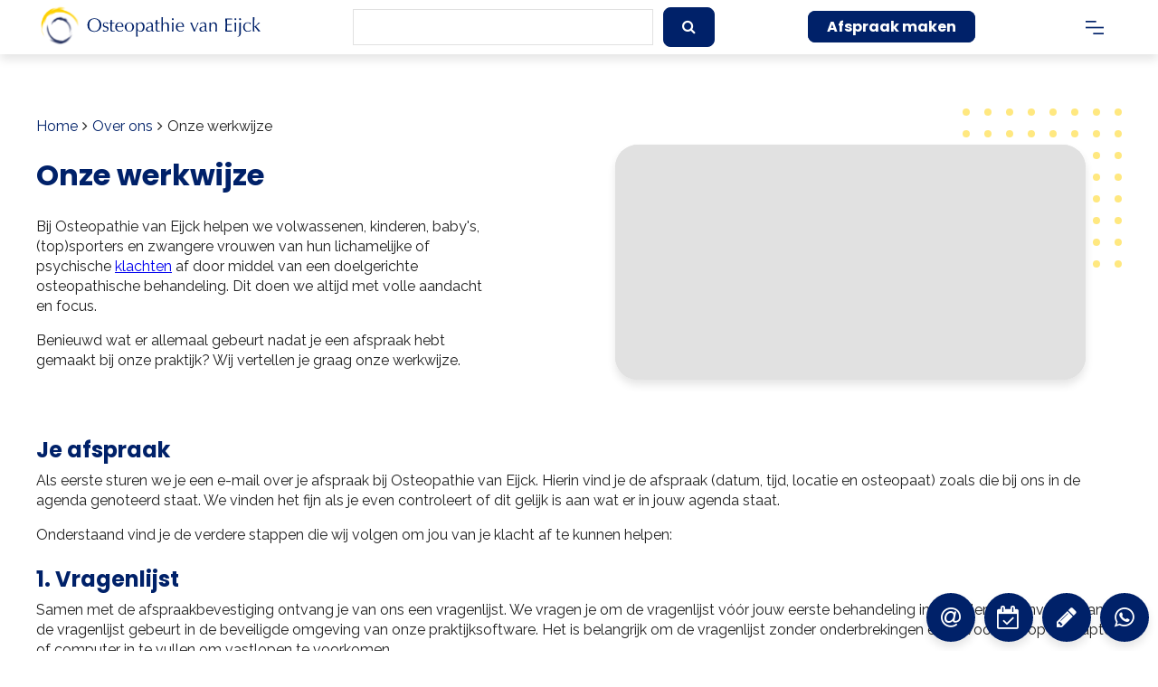

--- FILE ---
content_type: text/html; charset=utf-8
request_url: https://osteopathievaneijck.nl/over-ons/onze-werkwijze/
body_size: 7611
content:
<!DOCTYPE html>
<html lang="nl">
    
    <head>
    
    <!-- MetaData -->
    <title>Osteopathie van Eijck | Onze werkwijze</title>
    <meta http-equiv="content-type" content="text/html; charset=utf-8" />
    <meta name="viewport" content="width=device-width, initial-scale=1, maximum-scale=1"/>
    <meta name="description" content="Last van lichamelijke of psychische klachten? Bel Osteopathie van Eijck voor een doelgerichte osteopathische behandeling. Bekijk hier onze werkwijze.">
    
    <!-- Favicons -->
    <link rel="apple-touch-icon" sizes="180x180" href="/site/templates/img/favicon/apple-touch-icon.png">
    <link rel="icon" type="image/png" sizes="32x32" href="/site/templates/img/favicon/favicon-32x32.png">
    <link rel="icon" type="image/png" sizes="16x16" href="/site/templates/img/favicon/favicon-16x16.png">
    <link rel="manifest" href="/site/templates/img/favicon/site.webmanifest">
    <link rel="mask-icon" href="/site/templates/img/favicon/safari-pinned-tab.svg" color="#5bbad5">
    <link rel="shortcut icon" href="/site/templates/img/favicon/favicon.ico">
    <meta name="msapplication-TileColor" content="#2d89ef">
    <meta name="msapplication-config" content="/site/templates/img/favicon/browserconfig.xml">
    <meta name="theme-color" content="#ffffff">
    
    <!-- StyleSheets -->
    <link rel="stylesheet" type="text/css" href="/wire/templates-admin/styles/font-awesome/css/font-awesome.min.css" />
    <link rel="stylesheet" type="text/css" href="/site/templates/styles/main.css?buster=2026-01-08-11-56-35" />
    
    <!-- AngularJS 1.6.4 -->
    <script src="/site/templates/scripts/angular/angular.min.js"></script>
    <script src="/site/templates/scripts/angular/angular-route.js"></script>
    <script src="/site/templates/scripts/angular/angular-animate.js"></script>
    <script src="/site/templates/scripts/main.js"></script>
    
    <!-- jQuery -->
    <script src="/wire/modules/Jquery/JqueryCore/JqueryCore.js"></script>
    
    <!-- Open Graph -->
    <meta property="og:title" content="Osteopathie van Eijck | Onze werkwijze" />
    <meta property="og:type" content="website" />
    <meta property="og:url" content="osteopathievaneijck.nl/over-ons/onze-werkwijze/" />
        <meta property="og:image" content="/site/assets/files/2087/img_0570.800x0.jpg" />
    <meta property="og:image:alt" content="Onze werkwijze" />
        <meta property="og:site_name" content="Osteopathie van Eijck" />
    <meta property="og:locale" content="nl_NL" />
    
    <!-- Global site tag (gtag.js) - Google Analytics -->
    <script async src="https://www.googletagmanager.com/gtag/js?id=UA-185458729-1"></script>
    <script>
      window.dataLayer = window.dataLayer || [];
      function gtag(){dataLayer.push(arguments);}
      gtag('js', new Date());
      gtag('config', 'UA-185458729-1');
    </script>
    
</head>    
    <body data-ng-app="app">
        
        <div class="layout">
            
            <div class="content">
                
                
<div class="banner-top banner-page-text">
    
    <!-- Left side -->
    
        
    <div class="text">
        
        <div class="crumbpath"><span class="crumbpath"><a class="crumb" href="/">Home</a><i class="fa fa-angle-right"></i><a class="crumb" href="/over-ons/">Over ons</a><i class="fa fa-angle-right"></i>Onze werkwijze</span></div>
        
        <h1>Onze werkwijze</h1>
        
                
        <div class="body"><p>Bij Osteopathie van Eijck helpen we volwassenen, kinderen, baby's, (top)sporters en zwangere vrouwen van hun lichamelijke of psychische <a href="/indicatie/">klachten</a> af door middel van een doelgerichte osteopathische behandeling. Dit doen we altijd met volle aandacht en focus.</p>

<p>Benieuwd wat er allemaal gebeurt nadat je een afspraak hebt gemaakt bij onze praktijk? Wij vertellen je graag onze werkwijze.</p></div>
        
            </div>
    
        
    <!-- Right side -->
    
        
    <div class="visual">
        
        <div class="dots"></div>
        
        <div class="image shadow">
            
            <div class="aspect"></div>
            
                        
                        <span class="photo"><iframe width="560" height="315" src="https://www.youtube.com/embed/8EvqaRkJeQA" frameborder="0" allow="accelerometer; autoplay; clipboard-write; encrypted-media; gyroscope; picture-in-picture" allowfullscreen></iframe></span>
                        
        </div>
        
        
                
                
        
    </div>
    
        
</div>                
                <div class="text-blocks">
    <div class="text-block">
        <h2 class="title">Je afspraak</h2>
        <p style="margin-left:0cm;margin-right:0cm;">Als eerste sturen we je een e-mail over je afspraak bij Osteopathie van Eijck. Hierin vind je de afspraak (datum, tijd, locatie en osteopaat) zoals die bij ons in de agenda genoteerd staat. We vinden het fijn als je even controleert of dit gelijk is aan wat er in jouw agenda staat. </p>

<p style="margin-left:0cm;margin-right:0cm;">Onderstaand vind je de verdere stappen die wij volgen om jou van je klacht af te kunnen helpen:</p>    </div>
    <div class="text-block">
        <h2 class="title">1. Vragenlijst</h2>
        <p>Samen met de afspraakbevestiging ontvang je van ons een vragenlijst. We vragen je om de vragenlijst vóór jouw eerste behandeling in te vullen. Het invullen van de vragenlijst gebeurt in de beveiligde omgeving van onze praktijksoftware. Het is belangrijk om de vragenlijst zonder onderbrekingen en bij voorkeur op een laptop of computer in te vullen om vastlopen te voorkomen. </p>    </div>
    <div class="text-block">
        <h2 class="title">2. Anamnese</h2>
        <p style="margin-left:0cm;margin-right:0cm;">Anamnese klinkt heel moeilijk, maar is eigenlijk gewoon een vraaggesprek. We bespreken aan de hand van de, door jou, ingevulde vragenlijst onder andere je klachten, je ziektegeschiedenis, eerdere therapieën die je hebt gehad voor je klacht en je leefgewoonten. Deze informatie is belangrijk voor het bepalen van het juiste behandeldoel en behandelplan.</p>    </div>
    <div class="text-block">
        <h2 class="title">3. Lichamelijk osteopathisch onderzoek</h2>
        <p style="margin-left:0cm;margin-right:0cm;">Na de anamnese volgt een uitgebreid lichamelijk onderzoek door de osteopaat. Ook dit maakt deel uit van je eerste consult. We onderzoeken de beweeglijkheid van organen, gewrichten en de wervelkolom, de spierkracht en de zenuwfunctie. Als de problematiek duidelijk is, nemen we jou hierin mee en leggen we je haarfijn uit wat we gevonden hebben en wat voor behandeling mogelijk en/of nodig is. Zo weet jij precies waar je aan toe bent.</p>

<p>Ook onderzoekt de osteopaat of er eventueel sprake is van een onderliggend medisch probleem. Is dat het geval, dan zullen we je altijd doorverwijzen naar een geschikte arts of paramedicus. </p>

<p style="margin-left:0cm;margin-right:0cm;"><strong>Let op: eerste afspraak is een dubbel consult! </strong>Om bij de eerste afspraak een goede start te maken, combineren we graag een consult voor onderzoek en een consult voor behandeling. We plannen dus twee consulten achter elkaar, zodat we na de anamnese en het lichamelijk osteopathisch onderzoek ook direct een eerste keer kunnen behandelen. De afspraken daarna reserveren we steeds een consult voor behandeling.</p>    </div>
    <div class="text-block">
        <h2 class="title">4. Behandeldoel en behandeling osteopathie</h2>
        <p style="margin-left:0cm;margin-right:0cm;">Na de anamnese en het osteopathisch onderzoek stelt jouw osteopaat het behandeldoel vast en maakt hij een persoonlijk behandelplan. Afhankelijk van de aard van de klacht volgt een aantal behandelingen. Door middel van manuele technieken herstellen we zo de beweeglijkheid van alle weefsels, gewrichten of organen.</p>    </div>
    <div class="text-block">
        <h2 class="title">5. Vervolgbehandeling(en)</h2>
        <p style="margin-left:0cm;margin-right:0cm;">In de vervolgbehandelingen bespreekt de osteopaat bij binnenkomst met je hoe het na de vorige behandeling is gegaan. Dit is belangrijk omdat we daar de behandeling op afstemmen. We leggen altijd uit wat we doen en geven indien nodig ook voedingsadviezen en oefeningen voor thuis mee.</p>    </div>
    <div class="text-block">
        <h2 class="title">Osteopathie op transparante wijze</h2>
        <p style="margin-left:0cm;margin-right:0cm;">Door je continu op de hoogte te houden van wat wij doen, weet je precies waar je aan toe bent en wat de resultaten en vervolgstappen zijn van je behandelplan. Ook tijdens de behandeling zelf leggen we uit welke technieken we gebruiken. En natuurlijk kun je ons altijd vragen stellen!</p>

<p style="margin-left:0cm;margin-right:0cm;">Weten welke klachten wij zoal kunnen behandelen? Bekijk dan onze lijst met <a href="/indicatie/">indicaties</a>.</p>    </div>
</div>                
                <div class="heading"><div class="pre"></div><h2></h2></div>                
                
<div class="faqs">
    
    <div class="dots"></div>

    <div class="faq left" data-ng-controller="ctrl-faq" data-ng-init="">
                <div class="faq-item shadow border15" data-ng-class="{active : openId === 2102}" data-ng-click="toggle(2102)">
            <h3>Behandeling bij volwassenen</h3>
            <div class="body" data-ng-show="openId===2102"><p style="margin-left:0cm;margin-right:0cm;">We starten met een anamnese (vraaggesprek) waarbij we zoveel mogelijk informatie over je klacht, je ziektegeschiedenis etc. Deze informatie is belangrijk voor het bepalen van het juiste behandeldoel en -plan. Daarna volgt een lichamelijk osteopathisch onderzoek. Aan de hand hiervan bepaalt jouw osteopaat je behandeldoel en -plan. Vervolgens worden de vervolgbehandelingen geboekt.</p></div>
        </div>
                <div class="faq-item shadow border15" data-ng-class="{active : openId === 2104}" data-ng-click="toggle(2104)">
            <h3>Behandeling bij (top)sporters</h3>
            <div class="body" data-ng-show="openId===2104"><p style="margin-left:0cm;margin-right:0cm;">We starten met een anamnese (vraaggesprek) waarbij we zoveel mogelijk informatie over je klacht, je ziektegeschiedenis etc. Daarna volgt een lichamelijk osteopathisch onderzoek. Aan de hand hiervan bepaalt jouw osteopaat je behandeldoel en -plan. Vervolgens worden de vervolgbehandelingen geboekt.</p></div>
        </div>
                <div class="faq-item shadow border15" data-ng-class="{active : openId === 2106}" data-ng-click="toggle(2106)">
            <h3>Behandeling bij zwangeren</h3>
            <div class="body" data-ng-show="openId===2106"><p style="margin-left:0cm;margin-right:0cm;">We starten met een anamnese (vraaggesprek) waarbij we zoveel mogelijk informatie over je klacht, je ziektegeschiedenis etc. Daarna volgt een lichamelijk osteopathisch onderzoek. Aan de hand hiervan bepaalt jouw osteopaat je behandeldoel en -plan. Vervolgens worden de vervolgbehandelingen geboekt.</p></div>
        </div>
            </div>

    <div class="faq right" data-ng-controller="ctrl-faq" data-ng-init="">
                <div class="faq-item shadow border15" data-ng-class="{active : openId === 2103}" data-ng-click="toggle(2103)">
            <h3>Behandeling bij kinderen</h3>
            <div class="body" data-ng-show="openId===2103"><p style="margin-left:0cm;margin-right:0cm;">De osteopaat zal de oorzaak van de klachten of symptomen bij je kind proberen te achterhalen. Deze oorzaak ligt vaak in delen van het lichaam die vast zitten, gespannen zijn of niet goed bewegen. We kijken naar de beweeglijkheid van weefsels in het hele lichaam, zoals spieren, zenuwen, organen, gewrichten en bloedvaten. Deze beweeglijkheid kan verstoord raken tijdens de zwangerschap of de geboorte, door ziekte, stress, etc.</p>

<p style="margin-left:0cm;margin-right:0cm;">Kinderen betrekken we meestal actief in het (eerste) gesprek. Er kunnen redenen zijn waardoor jij als ouder liever even alleen praat met de osteopaat. Bijvoorbeeld bij gedragsproblematiek kan het voor een kind heel vervelend zijn om te moeten horen wat het allemaal ‘niet goed’ doet. Dit schaadt het zelfvertrouwen van je kind en geeft de behandeling een valse start. We kiezen er dan voor om vooraf een telefonisch contact te hebben met jou als ouder/verzorger, zodat jij je verhaal alvast kwijt kunt. Wil je dit graag, dan kun je dat bij het maken van de eerste afspraak aangeven.</p>

<p style="margin-left:0cm;margin-right:0cm;">Het onderzoek en de behandeling gebeuren met zachte handgrepen. Voor een kind wordt gezocht naar een zo prettig mogelijke houding. Dit kan op de behandelbank zijn, maar ook bij de ouders in de armen of op schoot. Rust en vertrouwde elementen, zoals de favoriete knuffel en evt. het speentje, zorgen er bovendien voor dat je kind zich (sneller) op zijn gemak voelt.</p></div>
        </div>
                <div class="faq-item shadow border15" data-ng-class="{active : openId === 2105}" data-ng-click="toggle(2105)">
            <h3>Behandeling bij baby&#039;s</h3>
            <div class="body" data-ng-show="openId===2105"><p>Bij een baby maken we eerst rustig contact, zodat het kan wennen. Behalve de klacht bespreken we ook het verloop van de zwangerschap en de bevalling. Als je baby op zijn gemak is, gaat de osteopaat hem/haar onderzoeken. Het onderzoek en de behandeling gebeuren met zachte handgrepen. Voor de behandeling gebruiken we lekkere grote babykussens, zodat je baby heerlijk comfortabel ligt. Rust en vertrouwde elementen zoals de favoriete knuffel en evt. het speentje helpen daarbij. Ook voeden mag tijdens de behandeling.</p></div>
        </div>
            </div>
    
</div>

                
            </div>
            
        </div>
        
        
<div class="layout">
    
    <div class="content" style="text-align:center;">
        
        <h2>Wat anderen zeggen</h2>
        
    </div>
    
</div>

<div class="viewport viewport-reviews" data-ng-controller="ctrl-viewport" data-ng-init="init(24, 400)">
    
    <div class="viewport-scroll-x" style="height:{{viewportHeight}}px;">
        
        <div class="slider reviews" style="left:{{offsetX}}px;">
            
                        <a href="https://www.klantenvertellen.nl/reviews/1038946/osteopathie_van_eijck" target="_blank" class="review shadow">
                                <div class="prop-rating"><span class="number">9</span></div>
                <div class="prop-review"><p>Miranda heeft verstand van zaken en heeft me geholpen met het verminderen van mijn buikpijnklachten die ik over had gehouden van mijn bevalling. Het was een hele zoektocht, maar mijn lichaam heeft...</p></div>
                <div class="prop-author">Rowan</div>
                <div class="prop-date">2025-12-20</div>
                <!--<div class="prop-verification">VERIFIED</div>-->
            </a>
                        <a href="https://www.klantenvertellen.nl/reviews/1038946/osteopathie_van_eijck" target="_blank" class="review shadow">
                                <div class="prop-rating"><span class="number">10</span></div>
                <div class="prop-review"><p>Het was een fijne en professionele ervaring .
Ercw9rdt goed geluisterd naar je klacht en daar ook naar gehandeld</p></div>
                <div class="prop-author">Kitty</div>
                <div class="prop-date">2025-12-14</div>
                <!--<div class="prop-verification">VERIFIED</div>-->
            </a>
                        <a href="https://www.klantenvertellen.nl/reviews/1038946/osteopathie_van_eijck" target="_blank" class="review shadow">
                                <div class="prop-rating"><span class="number">10</span></div>
                <div class="prop-review"><p>Prettig</p></div>
                <div class="prop-author">Raffaela Tibasco </div>
                <div class="prop-date">2025-11-20</div>
                <!--<div class="prop-verification">VERIFIED</div>-->
            </a>
                        <a href="https://www.klantenvertellen.nl/reviews/1038946/osteopathie_van_eijck" target="_blank" class="review shadow">
                                <div class="prop-rating"><span class="number">10</span></div>
                <div class="prop-review"><p>Goed gediplomeerd personeel, goede uitleg, goede behandeling.</p></div>
                <div class="prop-author">Jolanda</div>
                <div class="prop-date">2025-11-19</div>
                <!--<div class="prop-verification">VERIFIED</div>-->
            </a>
                        <a href="https://www.klantenvertellen.nl/reviews/1038946/osteopathie_van_eijck" target="_blank" class="review shadow">
                                <div class="prop-rating"><span class="number">10</span></div>
                <div class="prop-review"><p>Prettige ervaring gehad met deskundige osteopaten. Ik ben bij Miranda en Britt geweest. Zij zijn duidelijk in hun communicatie en hebben echt passie voor hun vak. Ik kan ze aanbevelen.</p></div>
                <div class="prop-author">Jessy</div>
                <div class="prop-date">2025-11-14</div>
                <!--<div class="prop-verification">VERIFIED</div>-->
            </a>
                        <a href="https://www.klantenvertellen.nl/reviews/1038946/osteopathie_van_eijck" target="_blank" class="review shadow">
                                <div class="prop-rating"><span class="number">10</span></div>
                <div class="prop-review"><p>Had veel pijn. Had na 1 behandeling al een goed resultaat. Je wordt hier vriendelijk en netjes behandeld.</p></div>
                <div class="prop-author">Ria</div>
                <div class="prop-date">2025-11-10</div>
                <!--<div class="prop-verification">VERIFIED</div>-->
            </a>
                        <a href="https://www.klantenvertellen.nl/reviews/1038946/osteopathie_van_eijck" target="_blank" class="review shadow">
                                <div class="prop-rating"><span class="number">10</span></div>
                <div class="prop-review"><p>.</p></div>
                <div class="prop-author">Tim</div>
                <div class="prop-date">2025-11-04</div>
                <!--<div class="prop-verification">VERIFIED</div>-->
            </a>
                        <a href="https://www.klantenvertellen.nl/reviews/1038946/osteopathie_van_eijck" target="_blank" class="review shadow">
                                <div class="prop-rating"><span class="number">10</span></div>
                <div class="prop-review"><p>We hadden een fijne ervaring en zijn goed geholpen.</p></div>
                <div class="prop-author">ouder(s)/verzorger(s) van Kian</div>
                <div class="prop-date">2025-10-29</div>
                <!--<div class="prop-verification">VERIFIED</div>-->
            </a>
                        <a href="https://www.klantenvertellen.nl/reviews/1038946/osteopathie_van_eijck" target="_blank" class="review shadow">
                                <div class="prop-rating"><span class="number">10</span></div>
                <div class="prop-review"><p>Zeer vakkundige osteopaat. Ik kan hem iedereen aanraden!
Mark geeft advies en tips. Daarnaast kan je fijn een gesprek voeren over alles en nog wat tijdens de behandeling.

Luistert naar je...</p></div>
                <div class="prop-author">Marlon</div>
                <div class="prop-date">2025-10-28</div>
                <!--<div class="prop-verification">VERIFIED</div>-->
            </a>
                        <a href="https://www.klantenvertellen.nl/reviews/1038946/osteopathie_van_eijck" target="_blank" class="review shadow">
                                <div class="prop-rating"><span class="number">9</span></div>
                <div class="prop-review"><p>Erg tevreden. Heel professioneel.</p></div>
                <div class="prop-author">Ellen </div>
                <div class="prop-date">2025-10-27</div>
                <!--<div class="prop-verification">VERIFIED</div>-->
            </a>
                        <a href="https://www.klantenvertellen.nl/reviews/1038946/osteopathie_van_eijck" target="_blank" class="review shadow">
                                <div class="prop-rating"><span class="number">10</span></div>
                <div class="prop-review"><p>Voor krampjes van onze pasgeboren baby langs geweest, bleek spanning in haar nek te zijn. Na twee sessies is ze weer helemaal ontspannen, geen last meer van reflux en krampjes. Heel fijn! Zou het...</p></div>
                <div class="prop-author">ouder(s)/verzorger(s) van Evi</div>
                <div class="prop-date">2025-10-07</div>
                <!--<div class="prop-verification">VERIFIED</div>-->
            </a>
                        <a href="https://www.klantenvertellen.nl/reviews/1038946/osteopathie_van_eijck" target="_blank" class="review shadow">
                                <div class="prop-rating"><span class="number">10</span></div>
                <div class="prop-review"><p>Na 3 maanden  reguliere geneeskunde.
Geen uitkomst.
Na 2 behandelingen osteopathie. Geen last meer☺️</p></div>
                <div class="prop-author">Mevrouw</div>
                <div class="prop-date">2025-09-29</div>
                <!--<div class="prop-verification">VERIFIED</div>-->
            </a>
                        <a href="https://www.klantenvertellen.nl/reviews/1038946/osteopathie_van_eijck" target="_blank" class="review shadow">
                                <div class="prop-rating"><span class="number">10</span></div>
                <div class="prop-review"><p>Bedplassen na slechts 2 sessies helemaal over terwijl dit in de 10 jaar daarvoor nooit gelukt is. Simone is heel betrokken en empatisch waardoor onze zoon zich meteen op z’n gemak voelde en de...</p></div>
                <div class="prop-author">ouder(s)/verzorger(s) van Lucas</div>
                <div class="prop-date">2025-09-27</div>
                <!--<div class="prop-verification">VERIFIED</div>-->
            </a>
                        <a href="https://www.klantenvertellen.nl/reviews/1038946/osteopathie_van_eijck" target="_blank" class="review shadow">
                                <div class="prop-rating"><span class="number">7</span></div>
                <div class="prop-review"><p>Ik ben goed geholpen de klachten zijn verbetert maar nog niet helemaal weg</p></div>
                <div class="prop-author">Corina</div>
                <div class="prop-date">2025-09-25</div>
                <!--<div class="prop-verification">VERIFIED</div>-->
            </a>
                        <a href="https://www.klantenvertellen.nl/reviews/1038946/osteopathie_van_eijck" target="_blank" class="review shadow">
                                <div class="prop-rating"><span class="number">8</span></div>
                <div class="prop-review"><p>Hij gaf goed advies en behandelde rustig</p></div>
                <div class="prop-author">Martine van Mourik</div>
                <div class="prop-date">2025-09-16</div>
                <!--<div class="prop-verification">VERIFIED</div>-->
            </a>
                        <a href="https://www.klantenvertellen.nl/reviews/1038946/osteopathie_van_eijck" target="_blank" class="review shadow">
                                <div class="prop-rating"><span class="number">10</span></div>
                <div class="prop-review"><p>Onze dochter had last van overstrekken bij het drinken en begon te protesteren zodra we haar optilden en bij haar nekje vastpakten.

Bij Mark voelden we ons meteen op ons gemak door zijn rustige en...</p></div>
                <div class="prop-author">ouder(s)/verzorger(s) van Marie</div>
                <div class="prop-date">2025-09-15</div>
                <!--<div class="prop-verification">VERIFIED</div>-->
            </a>
                        <a href="https://www.klantenvertellen.nl/reviews/1038946/osteopathie_van_eijck" target="_blank" class="review shadow">
                                <div class="prop-rating"><span class="number">10</span></div>
                <div class="prop-review"><p>Top</p></div>
                <div class="prop-author">ouder(s)/verzorger(s) van Sofie</div>
                <div class="prop-date">2025-08-26</div>
                <!--<div class="prop-verification">VERIFIED</div>-->
            </a>
                        <a href="https://www.klantenvertellen.nl/reviews/1038946/osteopathie_van_eijck" target="_blank" class="review shadow">
                                <div class="prop-rating"><span class="number">10</span></div>
                <div class="prop-review"><p>Ik vond mijn pijnklachten reden om er eens naar te laten kijken door een osteopaat.
In twee behandelingen klachten nagenoeg verholpen!</p></div>
                <div class="prop-author">Ingrid</div>
                <div class="prop-date">2025-08-26</div>
                <!--<div class="prop-verification">VERIFIED</div>-->
            </a>
                        <a href="https://www.klantenvertellen.nl/reviews/1038946/osteopathie_van_eijck" target="_blank" class="review shadow">
                                <div class="prop-rating"><span class="number">10</span></div>
                <div class="prop-review"><p>Mijn nek en schouderklachten werden uitstekend behandeld . Dankjewel Wouter.</p></div>
                <div class="prop-author">Mart</div>
                <div class="prop-date">2025-07-25</div>
                <!--<div class="prop-verification">VERIFIED</div>-->
            </a>
                        <a href="https://www.klantenvertellen.nl/reviews/1038946/osteopathie_van_eijck" target="_blank" class="review shadow">
                                <div class="prop-rating"><span class="number">10</span></div>
                <div class="prop-review"><p>De behandeling verlicht mijn pijn</p></div>
                <div class="prop-author">mevrouw Yvonne groenendaal</div>
                <div class="prop-date">2025-07-15</div>
                <!--<div class="prop-verification">VERIFIED</div>-->
            </a>
                        <a href="https://www.klantenvertellen.nl/reviews/1038946/osteopathie_van_eijck" target="_blank" class="review shadow">
                                <div class="prop-rating"><span class="number">9</span></div>
                <div class="prop-review"><p>behandeling was soms pijnlijk maar zeer effectief om het probleem aan te pakken en zorgen dat het weg blijft.
ben goed geholpen door de therapheut.</p></div>
                <div class="prop-author">Jack de bont</div>
                <div class="prop-date">2025-07-15</div>
                <!--<div class="prop-verification">VERIFIED</div>-->
            </a>
                        <a href="https://www.klantenvertellen.nl/reviews/1038946/osteopathie_van_eijck" target="_blank" class="review shadow">
                                <div class="prop-rating"><span class="number">10</span></div>
                <div class="prop-review"><p>Via via terecht gekomen bij osteopathie van Eijck.

Dat wat omschreven wordt, klopt helemaal: kwaliteit, betrouwbaarheid, flexibiliteit en een goede communicatie, in een aangename omgeving, met...</p></div>
                <div class="prop-author">Martine van den Akker</div>
                <div class="prop-date">2025-07-12</div>
                <!--<div class="prop-verification">VERIFIED</div>-->
            </a>
                        <a href="https://www.klantenvertellen.nl/reviews/1038946/osteopathie_van_eijck" target="_blank" class="review shadow">
                                <div class="prop-rating"><span class="number">10</span></div>
                <div class="prop-review"><p>Ik werd goed gehoord over mijn migrene klachten. Daarna heb ik een aantal behandelingen gehad en met elke behandeling merkte ik al dat t beter ging. Inmiddels al vanaf dec geen aanval meer gehad en...</p></div>
                <div class="prop-author">mevrouw</div>
                <div class="prop-date">2025-07-11</div>
                <!--<div class="prop-verification">VERIFIED</div>-->
            </a>
                        <a href="https://www.klantenvertellen.nl/reviews/1038946/osteopathie_van_eijck" target="_blank" class="review shadow">
                                <div class="prop-rating"><span class="number">10</span></div>
                <div class="prop-review"><p>Goede behandeling, alle begrip voor kleine kinderen en nemen ruim de tijd.</p></div>
                <div class="prop-author">ouder(s)/verzorger(s) van Cammi</div>
                <div class="prop-date">2025-07-08</div>
                <!--<div class="prop-verification">VERIFIED</div>-->
            </a>
                        <a href="https://www.klantenvertellen.nl/reviews/1038946/osteopathie_van_eijck" target="_blank" class="review shadow">
                                <div class="prop-rating"><span class="number">8</span></div>
                <div class="prop-review"><p>Ben van mijn pijnen af</p></div>
                <div class="prop-author">Marij</div>
                <div class="prop-date">2025-06-23</div>
                <!--<div class="prop-verification">VERIFIED</div>-->
            </a>
                        
            
        </div>
        
    </div>
    
    <div class="viewport-controls">
        
        <div class="arrow arrow-next" data-ng-click="clickNext()"><img src="/site/templates/img/arrow-symptom-right.svg" alt=""></div>
        
        <div class="arrow arrow-prev" data-ng-click="clickPrev()"><img src="/site/templates/img/arrow-symptom-left.svg" alt=""></div>
        
    </div>
    
</div>        
        <div class="layout">
            
            <div class="content">
                
                
<div class="footer">
    
    <div class="background" style="background-image:url('/site/assets/files/1/team_ove5.1920x0.jpg')"><div class="mask"></div></div>
    
    <div class="heading">
        <div><img src="/site/templates/img/logo.svg" alt=""/></div>
        <div>Centrum voor Osteopathie en Kinderosteopathie</div>
        <div class="mailing-list">
            <form action="/submitFormNewsletter.php" method="post">
                <input type="email" name="email" placeholder="E-mail"/>
                <input type="submit" value=">"/>
            </form>
        </div>
        <div>Op de hoogte blijven? Schrijf je in voor onze nieuwsbrief!</div>
    </div>
    
    <div class="columns">
        
        <div class="column column_0">
        <h2>Contact</h2>
        <ul>
            <li>Noord-Brabant</li>
            <li><a href="tel:+31(0)134566490">+31 (0)13 45 664 90</a></li>
            <li><a href="mailto:info@osteopathievaneijck.nl">info@osteopathievaneijck.nl</a></li>
            <li>
                                                    <a class="social" href="https://www.youtube.com/channel/UCOtZLWBm3M7VuKc2ChUP6ig/videos" target="_blank"><i class="fa fa-youtube-play"></i></a>
                                        <a class="social" href="https://www.linkedin.com/company/osteopathie-van-eijck" target="_blank"><i class="fa fa-linkedin"></i></a>
                        </li>
        </ul>
        </div>
        
        <div class="divider"></div>
        
        <div class="column column_1">
        <h2>Links</h2>
        <ul>
                        <li><a href="/osteopathie/">Wat is Osteopathie?</a></li>
                        <li><a href="/indicatie/">Indicaties</a></li>
                        <li><a href="/blog/">Blog</a></li>
                        <li><a href="/veelgestelde-vragen/">Veelgestelde vragen</a></li>
                        <li><a href="/over-ons/team/">Meet the team</a></li>
                        <li><a href="/locaties/">Locaties</a></li>
                        <li><a href="/tarieven/">Tarieven &amp; Vergoedingen</a></li>
                        <li><a href="/contact/">Contact</a></li>
                        <li><a href="/vacatures/">Vacatures</a></li>
                        <li><a href="/privacyverklaring/">Privacyverklaring</a></li>
                        <li><a href="/algemene-voorwaarden/">Algemene voorwaarden</a></li>
                        <li><a href="/klachten-regeling-conform-wkkgz/">Klachtenregeling conform WKKGZ</a></li>
                    </ul>
        </div>
        
        <div class="divider"></div>
        
        <div class="column column_2">
        <h2>Blog</h2>
        <ul>
                        <li><a href="/blog/mobility-is-key/">Mobility is key!</a></li>
                        <li><a href="/blog/tips-vermindering-maagklachten/">Tips vermindering maagklachten</a></li>
                        <li><a href="/blog/oefening-bij-scoliose/">Oefening bij scoliose</a></li>
                        <li><a href="/blog/tips-herstel-na-ongeval/">Tips bij herstel na ongeval</a></li>
                    </ul>
        </div>
        
        <div class="divider"></div>
        
        <div class="column column_3">
        <h2>Locaties</h2>
        <ul>
                        <li><a href="/locaties/berkel-enschot/">Berkel-Enschot</a></li>
                        <li><a href="/locaties/tilburg/">Tilburg</a></li>
                        <li><a href="/locaties/best/">Best</a></li>
                        <li><a href="/locaties/eindhoven/">Eindhoven</a></li>
                    </ul>
        </div>
        
    </div>
    
    <div class="copy small">© Copyright Osteopathie van Eijck  2026  -  Alle rechten voorbehouden  -  De juiste lading door <a href="http://dock-14.nl">DOCK-14</a></div>
    
</div>                
            </div>
            
        </div>
        
        
<div class="navigation" data-ng-controller="ctrl-navigation">
    
    <div class="bar">
        <a class="logo" href="/"><img src="/site/templates/img/logo.svg" alt="Osteopathie van Eick"></a>

        <div class="search-container">
            <form class="search" data-ng-controller="ctrl-search" data-ng-init="href='/zoeken/'" data-ng-submit="search(term)">
                <input type="text" data-ng-model="term"/>
                <!--<input type="submit" class="button" value="Zoeken"/>-->
                <a href="" class="button" data-ng-click="search(term)"><i class="fa fa-search"></i></a>
            </form>
        </div>

        <div class="button-container">
                        <a class="button button-0" href="/maak-een-afspraak/">Afspraak maken</a>
                    </div>

        <div class="navicon" data-ng-click="toggle()"><div class="icon"></div></div>
    </div>
    
    <div class="dock" data-ng-show="open">
        <div class="bar">
            
            <div class="menu">
                <div class="navicon" data-ng-click="toggle()"><div class="icon"></div></div>
            </div>
            
            <div class="menu">
                
                <!--<div class="menu-heading">Menu</div>-->
                <form class="search" data-ng-controller="ctrl-search" data-ng-init="href='/zoeken/'" data-ng-submit="search(term)">
                    <input type="text" data-ng-model="term"/>
                    <!--<input type="submit" class="button" value="Zoeken"/>-->
                    <a href="" class="button" data-ng-click="search(term)"><i class="fa fa-search"></i></a>
                </form>
                
            </div>
            
            <div class="menu">
                
                <div class="columns">
                    
                    <div class="column">
                        <ul>
                                                        <li>
                                <a href="/">
                                <span class="title">
                                    <span class="tack"><img src="/site/templates/img/list-image.svg" alt=""/></span>
                                    Home                                                                    </span>
                                <!--<span class="blurb"></span>-->
                                </a>
                            </li>
                                                        <li>
                                <a href="/osteopathie/">
                                <span class="title">
                                    <span class="tack"><img src="/site/templates/img/list-image.svg" alt=""/></span>
                                    Wat is Osteopathie?                                                                    </span>
                                <!--<span class="blurb"></span>-->
                                </a>
                            </li>
                                                        <li>
                                <a href="/indicatie/">
                                <span class="title">
                                    <span class="tack"><img src="/site/templates/img/list-image.svg" alt=""/></span>
                                    Indicaties                                                                    </span>
                                <!--<span class="blurb"></span>-->
                                </a>
                            </li>
                                                        <li>
                                <a href="/blog/">
                                <span class="title">
                                    <span class="tack"><img src="/site/templates/img/list-image.svg" alt=""/></span>
                                    Blog                                                                    </span>
                                <!--<span class="blurb"></span>-->
                                </a>
                            </li>
                                                        <li>
                                <a href="/veelgestelde-vragen/">
                                <span class="title">
                                    <span class="tack"><img src="/site/templates/img/list-image.svg" alt=""/></span>
                                    Veelgestelde vragen                                                                    </span>
                                <!--<span class="blurb"></span>-->
                                </a>
                            </li>
                                                    </ul>
                        
                                                <a class="button button-0" href="/maak-een-afspraak/">Maak een afspraak</a>
                                                
                    </div>
                    
                    <div class="column">
                        <ul>
                                                        <li>
                                <a href="/over-ons/">
                                <span class="title">
                                    <span class="tack"><img src="/site/templates/img/list-image.svg" alt=""/></span>
                                    Over ons                                                                    </span>
                                <!--<span class="blurb"></span>-->
                                </a>
                            </li>
                                                        <li>
                                <a href="/locaties/">
                                <span class="title">
                                    <span class="tack"><img src="/site/templates/img/list-image.svg" alt=""/></span>
                                    Locaties                                                                    </span>
                                <!--<span class="blurb"></span>-->
                                </a>
                            </li>
                                                        <li>
                                <a href="/tarieven/">
                                <span class="title">
                                    <span class="tack"><img src="/site/templates/img/list-image.svg" alt=""/></span>
                                    Tarieven &amp; Vergoedingen                                                                    </span>
                                <!--<span class="blurb"></span>-->
                                </a>
                            </li>
                                                        <li>
                                <a href="/contact/">
                                <span class="title">
                                    <span class="tack"><img src="/site/templates/img/list-image.svg" alt=""/></span>
                                    Contact                                                                    </span>
                                <!--<span class="blurb"></span>-->
                                </a>
                            </li>
                                                        <li>
                                <a href="/vacatures/">
                                <span class="title">
                                    <span class="tack"><img src="/site/templates/img/list-image.svg" alt=""/></span>
                                    Vacatures                                    <span class="num"><span class="offset">1</span></span>                                </span>
                                <!--<span class="blurb"></span>-->
                                </a>
                            </li>
                                                    </ul>
                        
                                                <a class="button button-1" href="/maak-een-afspraak/">Afspraak maken</a>
                                                
                    </div>
                    
                    <div class="column">
                        <div class="text">
                            <div class="quote">"Leven is bewegen"</div>
                            <div class="name">- Andrew Tailor Still - grondlegger osteopathie</div>
                        </div>
                                                <div class="image border32 background" style="background-image:url('/site/assets/files/1/ddb120824-118.jpg');">
                            <div class="aspect"></div>
                        </div>
                    </div>
                    
                </div>
                
            </div>
            
        </div>
        
    </div>
    
    <div class="contact-fixed-buttons">
        
                
                <a class="dot shadow" href="mailto:info@osteopathievaneijck.nl"><span class="circle"><i class="fa fa-at"></i></span></a>
        
                <a class="dot shadow" href="/maak-een-afspraak/"><span class="circle"><i class="fa fa-calendar-check-o"></i></span></a>
        
                <a class="dot shadow dot-desktop" href="/contact/"><span class="circle"><i class="fa fa-pencil"></i></span></a>
        
                <a class="dot shadow dot-mobile" href="tel:+31-13-45-664-90"><span class="circle"><i class="fa fa-phone"></i></span></a>
                
        <a class="dot shadow whatsapp" href="https://wa.me/+310134566490"><span class="circle"><i class="fa fa-whatsapp"></i></span></a>
        
    </div>
    
</div>        
    </body>
    
</html>

--- FILE ---
content_type: text/html; charset=utf-8
request_url: https://osteopathievaneijck.nl/klantenvertellen.php
body_size: -38
content:
Great! We recieved data back from the server. The XML file has been updated.

--- FILE ---
content_type: text/css
request_url: https://osteopathievaneijck.nl/site/templates/styles/main.css?buster=2026-01-08-11-56-35
body_size: 15
content:
@import url('https://fonts.googleapis.com/css2?family=Poppins:ital,wght@0,400;0,700;1,400;1,700&display=swap');
@import url('https://fonts.googleapis.com/css2?family=Raleway:ital,wght@0,400;0,700;1,400;1,700&display=swap');
@import 'styles.css';
@import 'queries.css';

--- FILE ---
content_type: text/css
request_url: https://osteopathievaneijck.nl/site/templates/styles/styles.css
body_size: 5284
content:
:root {
    --main-txt-color:#212121;
    --head-txt-color:#002169;
    --wa-bg-color:#0DB14B;
    --btn-size:50px;
}

body, html {
    margin:0px;
    padding:0px;
    font-family:'Raleway';
    color:var(--main-txt-color);
}
h1, h2, h3 {
    font-family:'Poppins';
    color:var(--head-txt-color);
}
p {
    line-height:1.4em;
}
/* General */

.small {
    font-size:0.9em;
}
.layout {
    position:relative;
    float:left;
    width:calc(100% - 80px);
    left:40px;
    
    display:flex;
    justify-content:center;
    flex-flow:row wrap;
}
.content {
    position:relative;
    float:left;
    max-width:1520px;
    width:100%;
}
.shadow {
    -webkit-box-shadow: 0px 6px 10px 0px rgba(0,0,0,0.1);
    -moz-box-shadow: 0px 6px 10px 0px rgba(0,0,0,0.1);
    box-shadow: 0px 6px 10px 0px rgba(0,0,0,0.1);
}
.background {
    background-position:center center;
    background-repeat:no-repeat;
    background-size:cover;
}
.button {
    background-color:var(--head-txt-color);
    color:#ffffff;
    text-decoration:none;
    padding:0px 20px 0px 20px;
    font-weight:bold;
    -webkit-border-radius:8px;
    -moz-border-radius:8px;
    border-radius:8px;
    border:none;
    font-size:16px;
    line-height:32px;
    padding:5px 20px 5px 20px;
    cursor:pointer;
    border:1px solid #002169;
    transition: all linear 0.2s;
    font-family:'Poppins';
}
.button:hover {
    background-color:#ffffff;
    color:var(--head-txt-color);
}
.aspect {
    display:block;
}

/* Uploader */

.uploader {
    position:relative;
    float:left;
    width:100%;
    margin:0px 0px 10px 0px;
}
.uploader .name {
    display:block;
    position:relative;
    float:left;
    max-width:calc(50% - 20px);
    padding:13px 10px 13px 10px;
    font-size:0.8em;
}
.uploader label {
    position:relative;
    float:right;
    
}

.border32 {
    -webkit-border-radius:32px;
    -moz-border-radius:32px;
    border-radius:32px;
}
.border15 {
    -webkit-border-radius: 16px;
    -moz-border-radius:16px;
    border-radius:16px;
}

.dots {
    width:176px;
    height:176px;
    background-image:url('/site/templates/img/dots.svg');
    background-position:center center;
    background-repeat:no-repeat;
    background-size:cover;
}

/* Navigation Bar */

.navigation {
    position:fixed;
    top:0px;
    height:60px;
    width:100%;
    background-color:#ffffff;
    display:flex;
    align-items:center;
    justify-content:center;
    -webkit-box-shadow: 0px 6px 10px 0px rgba(0,0,0,0.1);
    -moz-box-shadow: 0px 6px 10px 0px rgba(0,0,0,0.1);
    box-shadow: 0px 6px 10px 0px rgba(0,0,0,0.1);
    z-index:1000;
}
.navigation .bar {
    width:100%;
    max-width:1520px;
    margin:0px 40px 0px 40px;
    display:flex;
    justify-content:space-between;
    align-items:center;
}
.navigation .bar .logo {
    position:relative;
    float:left;
    display:block;
}
.navigation .bar .search-container {
    position:relative;
    float:right;
    width:400px;
}
.navigation .bar .search-container .search {
    width:100%;
}
.navigation .bar .navicon {
    position:relative;
    float:right;
    display:block;
    width:60px;
    height:60px;
    line-height:60px;
    display:flex;
    justify-content:center;
    align-items:center;
    cursor:pointer;
}
.navigation .bar .navicon .icon {
    width:20px;
    height:20px;
    background-image:url('/site/templates/img/navicon.svg');
    background-position:center center;
    background-repeat:no-repeat;
    background-size:contain;
}

/* Navigation Dock */

.navigation .dock {
    position:fixed;
    top:0px;
    left:0px;
    width:100%;
    max-height:100%;
    color:#000000;
    background-color:#ffffff;
    display:flex;
    justify-content:center;
    overflow-x:hidden;
    overflow-y:auto;
    border-bottom:1px solid #e1e1e1;
    transition:all linear 0.4s;
}
.navigation .dock.ng-hide {
    top:-1000px;
}
.navigation .dock .bar {
    position:relative;
    width:calc(100% - 80px);
    max-width:1520px;
    padding:0px 0px 0px 0px;
    display:flex;
    flex-flow:row wrap;
    align-items:flex-start;
    overflow:auto;
}
.navigation .dock .bar .menu {
    position:relative;
    float:left;
    width:100%;
}
.navigation .dock .bar .menu .menu-heading {
    position:relative;
    width:100%;
    height:60px;
    line-height:60px;
    margin:0px 0px 0px 0px;
    text-align:center;
    font-size:2em;
    text-decoration:underline;
    text-transform:uppercase;
    font-weight:bold;
    color:#ffffff;
}
.navigation .dock .bar .menu .menu-footer {
    position:relative;
    width:100%;
    text-align:center;
    padding:0px 0px 20px 0px;
}
.navigation .dock .bar .menu .columns {
    position:relative;
    width:100%;
    display:flex;
    flex-flow:row wrap;
    padding:0px 0px 40px 0px;
}
.navigation .dock .bar .menu .columns .column {
    width:33.333%;
}
.navigation .dock .bar .menu .columns .column ul {
    list-style-type:none;
    width:calc(100% - 20px);
    margin:0px;
    padding:0px;
}
.navigation .dock .bar .menu .columns .column ul li {
    margin:0px;
    padding:0px 0px 50px 0px;
}
.navigation .dock .bar .menu .columns .column ul li .title {
    position:relative;
    float:left;
    width:100%;
    font-weight:bold;
}
.navigation .dock .bar .menu .columns .column ul li .title .tack {
    display:inline-block;
    position:relative;
    vertical-align: baseline;
    float:left;
    padding:0px 10px 0px 0px;
}
.navigation .dock .bar .menu .columns .column ul li .num {
    position:relative;
    display:inline-block;
    width:20px;
    height:20px;
}
.navigation .dock .bar .menu .columns .column ul li .num .offset {
    position:absolute;
    display:block;
    color:#ffffff;
    background-color:#002169;
    width:20px;
    height:20px;
    line-height:20px;
    border-radius:20px;
    text-align:center;
    font-size:0.6em;
    margin:-10px 0px 0px 0px;
}
.navigation .dock .bar .menu .columns .column ul li .blurb {
    position:relative;
    float:left;
    width:100%;
    margin:0px 0px 20px 0px;
}
.navigation .dock .bar .menu .columns .column ul li a {
    text-decoration:none;
    color:#002169;
}
.navigation .dock .bar .menu .columns .column .button-0 {
    display:inline-block;
}
.navigation .dock .bar .menu .columns .column .button-1 {
    display:none;
}
.navigation .dock .bar .menu .columns .column .text {
    position:relative;
}
.navigation .dock .bar .menu .columns .column .text .quote {
    font-weight:bold;
    font-size:1.4em;
    margin:0px 0px 10px 0px;
}
.navigation .dock .bar .menu .columns .column .text .name {
    font-size:0.8em;
}
.navigation .dock .bar .menu .columns .column .image {
    position:relative;
    float:left;
    width:100%;
    margin:20px 0px 0px 0px;
    background-color:#e1e1e1;
}
.navigation .dock .bar .menu .columns .column .image .aspect {
    position:relative;
    float:left;
    width:100%;
    padding-top:50%;
}
.navigation .bar .menu .navicon .icon {
    background-image:url('/site/templates/img/closicon.svg');
}

/* Legal */

.legal {
    position:relative;
    float:left;
    width:100%;
    margin-top:60px;
}

/* Contact Fixed (unused) */

.contact-fixed {
    position:fixed;
    bottom:40px;
    right:10px;
    width:300px;
}
.contact-fixed .buttons {
    position:relative;
    float:left;
    width:100%;
}
.contact-fixed .buttons .button {
    position:relative;
    float:left;
    width:calc(100% - 40px);
    margin-bottom:25px;
    text-align:center;
    
    transition:all linear 0s;
}
.contact-fixed .buttons.ng-hide {
    transition:all linear 1s 1s;
}
.contact-fixed .buttons .button .circle {
    display:flex;
    justify-content:center;
    align-items:center;
    position:absolute;
    top:-8px;
    left:-20px;
    width:60px;
    height:60px;
    line-height:60px;
    text-align:center;
    font-size:1.8em;
    border-radius:60px;
    background-color:var(--head-txt-color);
    color:#ffffff;
    transition:all linear 0.2s;
}
.contact-fixed .buttons .button.whatsapp {
    background-color:var(--wa-bg-color);
    border-color:var(--wa-bg-color);
}
.contact-fixed .buttons .button.whatsapp .circle {
    background-color:var(--wa-bg-color);
}
.contact-fixed .buttons .button:hover {
    background-color:var(--head-txt-color);
    color:#ffffff;
}
.contact-fixed .buttons .button.whatsapp:hover {
    background-color:var(--wa-bg-color);
    color:#ffffff;
}
.contact-fixed .icons {
    position:relative;
    float:left;
    width:100%;
    display:flex;
    justify-content:flex-end;
}
.contact-fixed .icons .icon {
    display:flex;
    justify-content:center;
    align-items:center;
    width:60px;
    height:60px;
    line-height:60px;
    text-align:center;
    font-size:1.8em;
    border-radius:60px;
    background-color:var(--head-txt-color);
    color:#ffffff;
    margin-left:15px;
    cursor:pointer;
}
.contact-fixed .buttons.ng-hide .button {
    transform:translate(0px, 320px);
}
.contact-fixed .buttons .button:nth-child(1){
    transition:all ease-out 0.2s 0.0s;
}
.contact-fixed .buttons .button:nth-child(2){
    transition:all ease-out 0.2s 0.1s;
}
.contact-fixed .buttons .button:nth-child(3){
    transition:all ease-out 0.2s 0.2s;
}
.contact-fixed .buttons .button:hover .circle {
    transform:scale(1.2, 1.2);
}

/* Contact Fixed Buttons */

.contact-fixed-buttons {
    position:fixed;
    bottom:0px;
    right:5px;
}
.contact-fixed-buttons .dot {
    position:relative;
    float:left;
    width:var(--btn-size);
    height:var(--btn-size);
    line-height:var(--btn-size);
    -webkit-border-radius:var(--btn-size);
    -moz-border-radius:var(--btn-size);
    border-radius:var(--btn-size);
    text-align:center;
    background-color:var(--head-txt-color);
    border:2px solid;
    border-color:var(--head-txt-color);
    color:#ffffff;
    margin:10px 5px;
    font-size:1.6em;
}
.contact-fixed-buttons .dot .circle {
    display:block;
}
.contact-fixed-buttons .dot:hover {
    color:var(--head-txt-color);
    background-color:#ffffff;
}
.contact-fixed-buttons .dot.whatsapp:hover {
    color:var(--wa-bg-color);
    background-color:#ffffff;
    border-color:var(--wa-bg-color);
}
.contact-fixed-buttons .dot-desktop {
    display:block;
}
.contact-fixed-buttons .dot-mobile {
    display:none;
}

/* Banner Top */

.banner-top {
    position:relative;
    float:left;
    width:100%;
    padding:120px 0px 0px 0px;
}
.banner-top .text {
    position:relative;
    float:left;
    width:50%;
    padding:10px 0px 0px 0px;
}
.banner-top .text .body {
    max-width:500px;
}
.banner-top .visual {
    position:relative;
    float:left;
    width:50%;
}
.banner-top .visual .dots {
    position:absolute;
    top:0px;
    right:0px;
}
.banner-top .visual .image {
    position:relative;
    margin:40px 40px 40px 40px;
    width:calc(100% - 80px);
    -webkit-border-radius:32px;
    -moz-border-radius:32px;
    border-radius:32px;
    background-color:#e1e1e1;
    transition:all linear 0.2s;
    
    webkit-border-radius:25px;
    -moz-border-radius:25px;
    border-radius:25px;
    overflow:hidden;
}
.banner-top .visual .image .aspect {
    position:relative;
    padding-top:50%;
}
.banner-top .visual .image .photo {
    position:absolute;
    top:0px;
    left:0px;
    width:100%;
    height:100%;
    
    background-position:center center;
    background-repeat:no-repeat;
    background-size:cover;
    background-color:#e1e1e1;
    transition:all linear 0.2s;
    overflow:hidden;
}
.banner-top .visual .image .photo iframe {
    position:absolute;
    top:0px;
    left:0px;
    width:100%;
    height:100%;
}
.banner-top .visual .score {
    position:absolute;
    top:-40px;
    left:30px;
}
.banner-top .visual .portrait {
    position:relative;
    float:right;
    margin:40px 40px 40px 40px;
    width:225px;
    height:225px;
    -webkit-border-radius:225px;
    -moz-border-radius:225px;
    border-radius:225px;
    background-color:#e1e1e1;
    transition:all linear 0.2s;
    overflow:hidden;
}
.banner-top .visual .portrait .aspect {
    position:relative;
    padding-top:100%;
}
.banner-top .visual .portrait .background {
    position:absolute;
    top:0px;
    left:0px;
    width:100%;
    height:100%;
}
.banner-top .crumbpath {
    display:block;
}
.banner-top .crumbpath .crumb {
    text-decoration:none;
    color:var(--head-txt-color);
}
.banner-top .crumbpath i{
    display:inline-block;
    margin:0px 5px 0px 5px;
}

.banner-page-employee .text {
    width:calc(100% - 315px);
}
.banner-page-employee .text .body {
    width:100%;
    max-width:none;
}
.banner-page-employee .visual {
    width:315px;
}

/* Group Menu */

.group-menu {
    position:relative;
    float:left;
    width:100%;
    padding:60px 0px 60px 0px;
    display:flex;
    justify-content:center;
    flex-flow:row wrap;
}
.group-menu .link {
    display:block;
    text-decoration:none;
    color:#999999;
}
.group-menu .link.active {
    font-weight:bold;
}
.group-menu .divider {
    display:block;
    padding:0px 25px 0px 25px;
    color:#333333;
    opacity:0.5;
}

/* Group List */

.group-list {
    position:relative;
    float:left;
    min-width:calc(100% + 20px);
    left:-10px;
    margin-bottom:55px;
    display:flex;
    flex-flow:row wrap;
    justify-content:center;
    align-content:flex-start;
}
.group-list .group-list-item {
    display:block;
    position:relative;
    float:left;
    width:280px;
    margin:0px 10px 10px 10px;
    background-color:#ffffff;
    color:#999999;
    overflow: hidden;
    
    -webkit-border-top-left-radius: 20px;
    -webkit-border-top-right-radius: 20px;
    -moz-border-radius-topleft: 20px;
    -moz-border-radius-topright: 20px;
    border-top-left-radius: 20px;
    border-top-right-radius: 20px;
    
    -webkit-box-shadow: 0px 6px 10px 0px rgba(0,0,0,0.1);
    -moz-box-shadow: 0px 6px 10px 0px rgba(0,0,0,0.1);
    box-shadow: 0px 6px 10px 0px rgba(0,0,0,0.1);
}
.group-list .group-list-item .image {
    position:relative;
    float:left;
    width:100%;
    height:auto;
    background-position:center center;
    background-repeat:no-repeat;
    background-size:cover;
}
.group-list .group-list-item .image .aspect {
    display:block;
    position:relative;
    padding-top:75%;
}
.group-list .group-list-item .label {
    position:relative;
    float:left;
    width:calc(100% - 40px);
    padding:40px 20px 20px 20px;
}
.group-list .group-list-item .icon {
    position:absolute;
    top:-30px;
    left:20px;
    width:62px;
    height:62px;
    line-height:62px;
    -webkit-border-radius:62px;
    -moz-border-radius:62px;
    border-radius:62px;
    background-color:#ffffff;
    overflow:hidden;
    display:flex;
    justify-content:center;
    align-items:center;
}

/* Footer */

.footer {
    position:relative;
    float:left;
    width:100%;
    background-color:#ffffff;
    padding:20px 0px 20px 0px;
    text-align:center;
}
.footer .mailing-list {
    position:relative;
    float:left;
    width:100%;
    display:flex;
    justify-content:center;
    margin:40px 0px 0px 0px;
}
.footer .mailing-list form {
    display:block;
    position:relative;
    max-width:520px;
    width:100%;
    margin:0px 20px 0px 20px;
    height:45px;
    background-color:red;
    overflow:hidden;
    -webkit-border-radius:12px;
    -moz-border-radius:12px;
    border-radius:12px;
    background-color:#2F3640;
}
.footer .mailing-list input {
    position:relative;
    display:block;
    float:left;
    margin:0px 0px 0px 0px;
    padding:0px;
    border:none;
    line-height:45px;
    background-color:#2F3640;
    color:#ffffff;
    font-family: 'Poppins';
}
.footer .mailing-list input[type=email] {
    width:calc(100% - 80px);
    padding:0px 10px 0px 10px;
}
.footer .mailing-list input[type=submit] {
    width:60px;
    height:45px;
    font-size:1.2em;
}
.footer .heading {
    position:relative;
    float:left;
    width:100%;
    text-align:center;
}
.footer .columns {
    position:relative;
    float:left;
    width:calc(100% - 400px);
    left:200px;
    padding:40px 0px 40px 0px;
    display:flex;
    justify-content:center;
}
.footer .columns .column ul li {
    margin:5px 0px 5px 0px;
    color:var(--main-txt-color);
}
.footer .columns .column a {
    text-decoration:none;
    color:var(--main-txt-color);
}
.footer .columns .column a:hover {
    color:#000000;
}
.footer .columns .column h2 {
    color:#000000;
}
.footer .columns .column {
    width:25%;
    max-width:400px;
    padding:0px 0px 20px 0px;
    
}
.footer .columns .column ul {
    list-style-type:none;
    margin:0px;
    padding:0px;
}
.footer .columns .column ul li {
    margin:0px;
    padding:0px;
}
.footer .columns .divider {
    width:1px;
    background-color:#000000;
}
.footer .copy {
    position:relative;
    float:left;
    width:calc(100% - 40px);
    padding:0px 20px 0px 20px;
}
.footer .copy a {
    color:#FE5000;
    font-weight:bold;
    text-decoration:none;
}
.footer .background {
    position:absolute;
    top:0px;
    left:0px;
    width:100%;
    height:100%;
    
    background-position:center center;
    background-repeat:no-repeat;
    background-size:cover;
}
.footer .background .mask {
    position:absolute;
    top:0px;
    left:0px;
    width:100%;
    height:100%;
    background-color:rgba(255,255,255,0.75);
}
.footer a.social {
    font-size:1.4em;
}

/* Heading */

.heading {
    position:relative;
    width:100%;
    float:left;
    justify-content:center;
    text-align:center;
    margin:30px 0px 40px 0px;
}
.heading h2 {
    padding:0px;
    margin:0px 0px 0px 0px;
    font-size:2em;
}

/* Locations */

.location-menu {
    position:relative;
    float:left;
    width:100%;
    display:flex;
    flex-flow:row wrap;
    justify-content:center;
    margin-top:40px;
    margin-bottom:40px;
}
.location-menu .location {
    background-color:#ffffff;
    width:230px;
    padding:0px 0px 20px 0px;
    margin:0px 10px 10px 10px;
    text-align:center;
}
.location-menu .location .image {
    position:relative;
    width:100%;
    float:left;
    background-color:#e1e1e1;
    background-position:center center;
    background-repeat:no-repeat;
    background-size:cover;
}
.location-menu .location .image .aspect {
    position:relative;
    padding-top:75%;
    width:100%;
}
.location-menu .location .label {
    position:relative;
    width:100%;
    float:left;
}
.location-menu .location .label_0 {
    font-size:1.2em;
    font-weight:bold;
    color:#000000;
    padding:20px 0px 0px 0px;
}
.location-menu .location .label_1 {
    
}
.location-menu .location .label_2 {
    padding:10px 0px 0px 0px;
}
.location-menu .location .label .link {
    display:inline-block;
}
.location-menu .bigmargin {
    position:relative;
    max-width:1520px;
    width:100%;
    display:flex;
    flex-flow:row wrap;
    justify-content:center;
}
.location-menu .bigmargin .location {
    padding:0px 0px 20px 0px;
    margin:0px 40px 40px 40px;
}

/* OLD? */
.location-employees {
    position:relative;
    float:left;
    width:100%;
}
.location-employees .employee {
    position:relative;
    float:left;
    background-color:red;
    margin:0px 10px 10px 10px;
}
.location-employees .employee .image {
    position:relative;
    padding-top:100%;
    background-color:#e1e1e1;
}
.location-employees .employee .label {
    background-color:orange;
}
.location-employees .employee .label_0 {
    background-color:yellow;
}
.location-employees .employee .label_1 {
    background-color:green;
}

/* OLD? */
.locations-facebook {
    position:relative;
    float:left;
    width:100%;
    display:flex;
    flex-flow:row wrap;
    justify-content:center;
}
.locations-facebook .locations-mini {
    width:100%;
    display:flex;
    flex-flow:row wrap;
    justify-content:flex-start;
}
.location-mini {
    width:250px;
    margin:0px 15px 0px 15px;
    background-color:#ffffff;
    color:#000000;
}
.location-mini .image {
    position:relative;
    float:left;
    width:170px;
    height:170px;
    margin:35px 35px 15px 35px;
    background-color:#e1e1e1;
}
.location-mini .label {
    position:relative;
    float:left;
    width:100%;
    text-align:center;
    margin:0px 0px 5px 0px;
    font-size:0.8em;
    font-weight:bold;
}
.location-mini .street {
    position:relative;
    float:left;
    width:100%;
    text-align:center;
    margin:0px 0px 10px 0px;
    font-size:0.8em;
}
.locations-facebook .locations-embed {
    position:relative;
    width:50%;
}
.locations-facebook .locations-embed iframe {
    position:absolute;
    top:0px;
    left:0px;
    width:100%;
    height:100%;
    border:none;
}
.locations-facebook .location-mini {
    margin:0px 15px 30px 15px;
}

/* Locations with Contact Form */

.locations-with-contact {
    position:relative;
    float:left;
    width:100%;
}
.locations-with-contact .column {
    position:relative;
    float:left;
}
.locations-with-contact .column-0 {
    width:600px;
}
.locations-with-contact .column-1 {
    width:calc(100% - 600px);
    float:right;
}

/* Google Maps Embed */

.gmap  {
    position:relative;
    float:left;
    width:100%;
    border:2px solid #000000;
    border-radius:12px;
    overflow:hidden;
}
.gmap .aspect {
    position:relative;
    float:left;
    width:100%;
    padding-top:480px;
}
.gmap iframe {
    position:absolute;
    top:0px;
    left:0px;
    border:none;
    outline:none;
    width:100%;
    height:100%;
}

/* Map */

.map {
    position:relative;
    float:left;
    width:100%;
    margin:20px 0px 40px 0px;
    display:flex;
}
.map .embed {
    position:relative;
    float:left;
    width:66%;
}
.map .embed iframe {
    position:absolute;
    top:0px;
    left:0px;
    width:100%;
    height:100%;
}
.map .image {
    background-color:#e1e1e1;
    position:relative;
    float:left;
    width:34%;
}
.map .image .aspect {
    position:relative;
    padding-top:100%;
}
.form-location {
    position:relative;
    float:left;
    width:100%;
    margin:20px 0px 40px 0px;
}
.form-location .location-info {
    position:relative;
    float:left;
    width:calc(66% - 80px);
}
.form-location h2 {
    color:#000000;
}
.form-location .location-form {
    position:relative;
    float:right;
    width:34%;
}

/* Form */

.formelement {
    display:block;
    position:relative;
    width:calc(100% - 20px);
    border:none;
    font-family:'Poppins';
    margin:0px 0px 10px 0px;
    padding:10px 10px 10px 10px;
}
input[type=text],
input[type=email],
select {
    
}
select {
    width:100% !important
}

/* Blog Item */

.blog-item {
    position:relative;
    float:left;
    width:100%;
    margin:0px 0px 40px 0px;
}
.blog-item .leftside {
    position:relative;
    float:left;
    margin:0px 40px 0px 0px;
    width:calc(100% - 275px - 40px);
}
.blog-item .rightside {
    position:relative;
    float:left;
    width:275px;
}
.blog-item .rightside a {
    text-decoration:none;
    color:#999999;
}
.blog-item .rightside ul {
    position:relative;
    float:left;
    width:100%;
    list-style-type:none;
    margin:0px;
    padding:0px;
}
.blog-item .rightside h2 {
    margin:0px;
    padding:0px;
}
.blog-item .rightside ul li {
    position:relative;
    float:left;
    width:100%;
    margin:0px;
    padding:0px;
}
.blog-item .rightside .divider {
    position:relative;
    float:left;
    width:100%;
    height:1px;
    margin:10px 0px 10px 0px;
    background-color:#DBDBDB;
}

/* Tags */

.tags {
    position:relative;
    float:left;
    width:100%;
    margin:20px 0px 0px 0px;
}
.tags .tag {
    position:relative;
    float:left;
    display:block;
    border:1px solid #999999;
    background-color:#ffffff;
    color:#999999;
    padding:5px 15px 5px 15px;
    margin:0px 10px 10px 0px;
}
.tags .tag:hover {
    color:#ffffff;
    background-color:#999999;
}

/* Text Blocks */

.text-blocks {
    position:relative;
    float:left;
    width:100%;
    margin:0px 0px 40px 0px;
}
.text-block .title {
    margin:20px 0px -10px 0px;
    padding:20px 0px -10px 0px;
}

/* Prices */

.prices {
    position:relative;
    float:left;
    width:100%;
    display:flex;
    flex-flow:row wrap;
    justify-content:center;
}
.prices .price {
    max-width:260px;
    padding:20px;
    margin:0px 10px 10px 10px;
    border:1px solid #D8D8D8;
    text-align:center;
}
.prices .price h3 {
    padding:0px;
    margin:0px;
}
.prices .price .euro {
    font-weight:bold;
    font-size:3em;
    color:#000000;
}
.prices .price .blurb {
    margin:0px 0px 15px 0px;
}
.prices .text {
    position:relative;
    float:left;
    width:100%;
    margin:0px 0px 30px 0px;
    display:flex;
    flex-flow:row wrap;
    justify-content:center;
    text-align:center;
    font-size:0.9em;
}
.prices .text div {
    max-width:900px;
}

/* FAQ */

.faqs {
    position:relative;
    float:left;
    width:calc(100% - 80px);
    padding:40px 40px 0px 40px;
    margin:20px 0px 20px 0px;
    display:flex;
    flex-flow:row wrap;
    justify-content:space-between;
}
.faqs .faq {
    width:calc(50% - 20px);
}
.faqs .faq-item {
    position:relative;
    width:calc(100% - 40px);
    background-color:#ffffff;
    color:none;
    padding:10px 20px 10px 20px;
    margin:0px 0px 20px 0px;
    overflow:auto;
    cursor:pointer;
    z-index:1;
}
.faqs .faq-item.active {
    background-color:var(--head-txt-color);
    color:#ffffff;
}
.faqs .faq-item.active h3 {
    color:#ffffff;
}
.faqs .dots  {
    position:absolute;
    top:0px;
    left:0px;
    z-index:0;
}
.faqs .body a {
    color:#ffffff;
}

/* FAQ Preview */

.faq-preview {
    position:relative;
    float:left;
    width:100%;
    margin:40px 0px 0px 0px;
}
.faq-preview .faqs .faq {
    width:calc(100% - 20px);
}
.faq-preview .leftside {
    position:relative;
    float:left;
    width:50%;
}
.faq-preview .rightside {
    position:relative;
    float:right;
    width:50%;
}
.faq-preview .swap-0 {
    display:inline-block;
}
.faq-preview .swap-1 {
    display:none;
}

/* About */

.about {
    position:relative;
    float:left;
    width:100%;
    margin:0px 0px 40px 0px;
}
.about .body {
    position:relative;
    float:left;
    width:100%;
    margin:0px 0px 20px 0px;
    text-align:center;
}
.about .summary {
    position:relative;
    float:left;
    width:calc(100% + 40px);
    left:-20px;
}
.about .summary .item {
    position:relative;
    float:left;
    margin:0px 20px 0px 20px;
    width:calc(33.3333% - 40px);
}
.about .summary .item h2 {
    color:#002169;
    margin:0px;
    padding:0px;
    font-size:2em;
}
.about .summary .item h3 {
    margin:0px;
    padding:0px;
}

.common-symptoms {
    position:relative;
    float:left;
    width:calc(100% - 0px);
    margin:10px 0px 0px 20px;
    display:flex;
    flex-flow:row wrap;
    justify-content:flex-start;
}
.common-symptoms .dots {
    position:absolute;
    top:-40px;
    left:-20px;
}

.symptom {
    display:block;
    position:relative;
    float:left;
    width:calc(25% - 40px);
    margin:0px 20px 20px 20px;
    overflow:hidden;
    color:#999999;
    background-color:#e1e1e1;
}
.symptom .aspect {
    position:relative;
    padding-top:120%;
    display:block;
}
.symptom .background {
    position:absolute;
    top:0px;
    left:0px;
    width:100%;
    height:100%;
}
.symptom .label {
    position:absolute;
    width:calc(100% - 20px);
    padding:10px;
    bottom:0px;
    background-color:rgba(235,235,235,0.3333);
}
.symptom .label .title,
.symptom .label .blurb {
    display:block;
    position:relative;
    width:calc(100% - 48px);
    margin:0px 30px 0px 0px;
}
.symptom .label .title h3 {
    margin:0px;
    padding:0px;
    min-height:30px;
    line-height:30px;
    color:#000000;
}
.symptom .label .icon {
    display:block;
    position:absolute;
    right:10px;
    bottom:10px;
    width:28px;
    height:28px;
    
    background-position:center center;
    background-repeat:no-repeat;
    background-size:contain;
}
.symptom .label .blurb {
    display:none;
}
.symptom:hover .label .blurb {
    display:block;
}

/* Grid */

.grid {
    position:relative;
    float:left;
    left:-10px;
    width:calc(100% + 20px);
    min-height:20px;
    margin:0px 0px 20px 0px;
    display:flex;
    flex-flow:row wrap;
    justify-content:flex-start;
}
.grid.centered {
    justify-content:center;
}
.grid a {
    display:block;
}
.grid .logo {
    position:relative;
    width:calc(20% - 20px);
    max-width:200px;
    margin:0px 10px 20px 10px;
}
.grid .logo .link {
    position:absolute;
    top:0px;
    left:0px;
    width:100%;
    height:100%;
}
.grid .logo .image {
    position:absolute;
    top:0px;
    left:0px;
    width:100%;
    height:100%;
    background-position:center center;
    background-repeat:no-repeat;
    background-size:contain;
}
.grid .logo .aspect {
    position:relative;
    width:100%;
    padding-top:75%;
}
.grid .person {
    position:relative;
    width:calc(20% - 40px);
    margin:0px 20px 40px 20px;
    color:#000000;
}
.grid .person .image {
    position:relative;
    float:left;
    width:100%;
    
    background-position:center center;
    background-repeat:no-repeat;
    background-size:cover;
    
    -webkit-border-radius:50%;
    -moz-border-radius:50%;
    border-radius:50%;
    
    margin:0px 0px 20px 0px;
}
.grid .person .image .aspect {
    position:relative;
    padding-top:100%;
}
.grid .person .title,
.grid .person .blurb {
    position:relative;
    float:left;
    width:100%;
    text-align:center;
}
.grid .person .title {
    font-weight:bold;
    font-size:1.4em;
    color:#000000;
}

/* Employees */

.employee-text-blocks {
    position:relative;
    float:left;
    width:100%;
    display:flex;
    flex-flow:row wrap;
    justify-content:space-between;
    margin:0px 0px 40px 0px;
}
.employee-text-blocks .text-block {
    position:relative;
    float:left;
    width:calc(50% - 20px);
}

/* Updates */

.updates {
    position:relative;
    float:left;
    width:calc(100% + 20px);
    left:-20px;
    margin:0px 0px 20px 0px;
    display:flex;
    flex-flow:row wrap;
    justify-content:space-between;
}
.updates .side {
    position:relative;
}
.updates .side-0 {
    width:calc(100% - 490px);
}
.updates .side-1 {
    max-width:410px;
}
.updates-blog .dots {
    position:absolute;
    top:-40px;
    right:0px;
}
.updates .side .recent-symptoms {
    display:block;
    position:relative;
    float:left;
    width:calc(100%);
    overflow:hidden;
    color:#999999;
}
.updates .side .recent-symptoms .symptom {
    width:calc(50% - 40px);
}
.update-blog {
    position:relative;
    float:right;
    clear:both;
    display:block;
    width:calc(100% - 80px);
    padding:30px 20px 30px 20px;
    margin:0px 40px 15px 0px;
    overflow:auto;
    text-decoration:none;
}
.update-blog-0 {
    color:#ffffff;
    background-color:#002169;
}
.update-blog-0 h3 {
    color:#ffffff;
}
.update-blog-1 {
    color:#999999;
    background-color:#EBEBEB;
}
.update-blog h3 {
    padding:0px;
    margin:0px;
}
.update-blog .text {
    display:block;
    position:relative;
    float:left;
    font-size:1.4em;
    line-height:1.2em;
    font-weight:lighter;
    margin:10px 0px 10px 0px;
}
.update-blog .date {
    display:block;
    position:relative;
    float:left;
    width:100%;
    font-style:italic;
}

/* Footer Form */

.footer-form {
    position:relative;
    float:left;
    width:100%;
    margin:0px 0px 40px 0px;
    display:flex;
    justify-content:space-between;
}
.footer-form .side {
    position:relative;
    float:left;
}
.footer-form .side-0 {
    width:34%;
}
.footer-form .side-1 {
    width:calc(33% - 40px);
    overflow:hidden;
    border:2px solid #000000;
    border-radius:12px;
}
.footer-form .side-1 .aspect {
    position:relative;
    float:left;
    width:100%;
    padding-top:100%;
}
.footer-form .side-1 iframe {
    position:absolute;
    left:0px;
    right:0px;
    width:100%;
    height:100%;
    border:none;
}

/* Client Groups */

.client-groups {
    position:relative;
    float:left;
    width:100%;
    margin:0px 0px 0px 0px;
    display:flex;
    justify-content:space-between;
}
.client-group {
    position:relative;
    float:left;
    width:calc(100% - 40px);
    background-color:#ffffff;
    padding:20px 20px 20px 20px;
    width:calc(240px - 40px);
    margin:0px 10px 10px 10px;
    float:none;
}
.client-group h3 {
    position:relative;
    float:left;
    width:calc(100% - 28px);
    margin:0px 0px 10px 0px;
    padding:0px;
    line-height:28px;
}
.client-group .icon {
    position:relative;
    float:right;
    width:28px;
    height:28px;
    margin:0px;
    padding:0px;
    
    background-position:center center;
    background-repeat:no-repeat;
    background-size:contain;
}
.client-groups-mobile {
    position:absolute;
    
    margin:0px 0px 0px 0px;
    padding:0px 20px 0px 20px;
    display:flex;
    justify-content:flex-start;
    
    transition:all ease-out 0.2s;
}
.client-groups-mobile .location-mini {
    margin-bottom:20px;
}

/* Viewport */

.viewport {
    position:relative;
    float:left;
    width:calc(100% - 20px);
    display:none;
}
.viewport-scroll-x {
    position:relative;
    float:left;
    width:calc(100% + 40px);
    left:-20px;
    overflow:hidden;
}
.viewport-controls {
    position:relative;
    float:left;
    width:100%;
    padding:10px 0px 10px 0px;
}
.viewport-controls .arrow {
    position:relative;
    float:right;
    margin:0px 0px 0px 10px;
    width:28px;
    height:auto;
    background-repeat:no-repeat;
    background-position:center center;
    cursor:pointer;
}

/* Reviews */

.reviews {
    position:absolute;
    
    margin:0px 0px 0px 0px;
    padding:0px 20px 0px 20px;
    display:flex;
    justify-content:flex-start;
    
    transition:all ease-out 0.2s;
}
.reviews a {
    text-decoration:none;
    color:var(--main-txt-color);
}
.review {
    position:relative;
    float:left;
    border:1px solid #D8D8D8;
    border-radius:32px;
    padding:20px 20px 20px 20px;
    margin:0px 20px 20px 20px;
    width:360px;
    text-align:center;
    
     box-sizing: border-box;
    -moz-box-sizing: border-box;
    -webkit-box-sizing: border-box;
}
.review .prop-rating {
    display:flex;
    justify-content:center;
}
.review .prop-rating .number {
    position:relative;
    width:50px;
    height:50px;
    line-height:45px;
    color:#ffffff;
    font-size:1.4em;
    font-weight:bold;
    
    background-image:url('/site/templates/img/review-dot.svg');
    background-repeat:no-repeat;
    background-position:center center;
    background-size:contain;
}
.review .prop-author {
    font-weight:bold;
}
.review .prop-date {
    font-style:italic;
}
.viewport-reviews {
    display:block;
    margin-bottom:10px;
}

/* Contact */

.contact {
    position:relative;
    float:left;
    width:calc(100% + 80px);
    left:-40px;
    margin:20px 0px 40px 0px;
    display:flex;
}
.contact .contact-map {
    position:relative;
    float:left;
    width:60%; 
}
.contact .contact-map .embed {
    position:absolute;
    top:0px;
    left:0px;
    width:100%;
    height:100%;
    background-color:#e1e1e1;
}
.contact .contact-map .aspect {
    position:relative;
    float:left;
    padding-top:75%;
    display:none;
}
.contact .contact-map iframe {
    position:absolute;
    top:0px;
    left:0px;
    width:100%;
    height:100%;
}
.contact .contact-form {
    position:relative;
    float:left;
    width:40%;
    
    background-position:center center;
    background-repeat:no-repeat;
    background-size:cover;
}
.contact .contact-form .background {
    position:absolute;
    top:0px;
    left:0px;
    width:100%;
    height:100%;
    background-color:rgba(235,235,235,0.2);
}
.contact .contact-form {
    position:relative;
    float:left;
    width:40%;
    background-color:#e1e1e1;
}
.contact .contact-form h2 {
    color:#ffffff;
    margin:20px 0px 60px 0px;
    padding:0px 0px 0px 0px;
}
.contact .contact-form .margin {
    position:relative;
    float:left;
    width:calc(100% - 80px);
    margin:40px;
}
.contact .contact-form .margin .field {
    position:relative;
    float:left;
    width:100%;
    margin:0px 0px 10px 0px;
}
.contact .contact-form .margin .field-left {
    float:left;
    width:calc(50% - 10px);
}
.contact .contact-form .margin .field-right {
    float:right;
    width:calc(50% - 10px);
}
.contact .contact-form input[type=text],
.contact .contact-form input[type=email],
.contact .contact-form select,
.contact .contact-form textarea {
    border-radius:12px;
}

/* Form Vacancies */

.form-vacancies {
    position:relative;
    float:left;
    width:50%;
    max-width:500px;
    margin:0px 0px 40px 0px;
}
.form-vacancies .legal {
    position:relative;float:left;width:100%;
}
.form-vacancies .checkbox {
    position:relative;float:left;width:30px;
}
.form-vacancies .text {
    position:relative;float:right;width:calc(100% - 30px);
}
input[type=file] {
    width: 0.1px;
    height: 0.1px;
    opacity: 0;
    overflow: hidden;
    position: absolute;
    z-index: -1;
}
label {
    
}

.quick-nav {
    position:relative;
    float:left;
    width:calc(100% - 40px);
    max-width:460px;
    padding:20px;
    margin:0px 0px 40px 0px;
    display:flex;
    justify-content:space-between;
    border-radius:12px;
    background-color:#EBEBEB;
}
.quick-nav select {
    background-color:#EBEBEB;
    border:none;
    font-family: 'Poppins';
    font-weight:bold;
    height:35px;
}

/* Tips */

.tips {
    position:relative;
    float:left;
    width:calc(100% + 40px);
    left:-20px;
    display:flex;
    flex-flow:row wrap;
    justify-content:flex-start;
}
.tips .tip {
    display:block;
    position:relative;
    float:left;
    width:calc(20% - 80px);
    padding:20px;
    margin:0px 20px 40px 20px;
}
.tips .tip .image {
    position:relative;
    float:left;
    width:100%;
}
.tips .tip .image .aspect {
    position:relative;
    float:left;
    width:100%;
    margin-top:100%;
}
.tips .tip .image .bitmap {
    position:absolute;
    top:0px;
    left:0px;
    width:100%;
    height:100%;
    background-position:center center;
    background-repeat:no-repeat;
    background-size:cover;
}
.tips .tip .text {
    position:relative;
    float:left;
    width:100%;
    margin:0px 0px 0px 0px;
    height:auto;
    padding:0px 0px 40px 0px;
}
.tips .tip .button {
    position:absolute;
    left:20px;
    bottom:20px;
}

/* Search */

.search {
    position:relative;
    float:right;
    
    margin:0px 0px 0px 0px;
}
.search input[type=text]{
    position:relative;
    float:left;
    font-family:'Raleway';
    border:1px solid #e1e1e1;
    outline:none;
    padding:5px;
    width:calc(100% - 80px);
    height:28px;
    margin-top:2px;
}
.search .button {
    position:relative;
    float:right;
}
.search-results {
    position:relative;
    float:left;
    width:100%;
    margin:60px 0px 60px 0px;
}
.search-results .search-result {
    position:relative;
    float:left;
    width:100%;
    margin:0px 0px 0px 0px;
    border-bottom:1px solid #e1e1e1;
}
.search-results .search-result a {
    text-decoration:none;
}
.menu .search {
    display:none;
    width:33.3333%;
    margin:0px 0px 10px 0px;
}

--- FILE ---
content_type: text/css
request_url: https://osteopathievaneijck.nl/site/templates/styles/queries.css
body_size: 1263
content:
/* Queries */

@media(max-width:1600px) {
    .client-groups {
        display:none;
    }
    .viewport-client-groups {
        display:block;
    }
    .footer {
        left:-40px;
        width:calc(100% + 80px);
    }
}
@media(max-width:1400px) {
    .common-symptoms .symptom {
        width:calc(33.3333% - 40px);
    }
    .footer-form .side-1 {
        width:calc(50% - 40px);
    }
    .tips .tip {
        width:calc(25% - 80px);
    }
}
@media(max-width:1050px)
{
    .search-container { display:none; }
}
@media(max-width:1000px) {
    .viewport-locations {
        display:block;
    }
    .footer .columns {
        display:block;
        width:100%;
        left:0px;
    }
    .footer .columns .column {
        width:100%;
        max-width:100%;
    }
    .footer .columns .divider {
        width:calc(100% - 40px);
        margin:0px 20px 0px 20px;
        height:1px;
    }
    .updates .side-0 {
        width:calc(100% + 20px);
        max-width:none;
    }
    .updates .side-1 {
        width:calc(100% + 20px);
        max-width:none;
        margin:80px 0px 40px 0px;
    }
    .updates  {
        width:calc(100%);
        left:0px;
    }
    .updates .side .recent-symptoms {
        width:calc(100% + 40px);
        left:-20px;
    }
    .update-blog {
        width: calc(100% - 120px);
        margin: 0px 40px 15px 40px;
    }
    .grid .person {
        width:calc(25% - 40px);
    }
    .tips .tip {
        width:calc(33.3333% - 80px);
    }
    .locations-with-contact .column-0 {width:100%;float:left;}
    .locations-with-contact .column-1 {width:100%;float:left;}
    .locations-facebook .locations-mini {justify-content:center;max-width:600px;}
    .gmap .aspect { padding-top:50%; }
}
@media(max-width:900px) {
    .quick-nav {
        display:none;
    }
}
@media(max-width:810px) {
    .banner-top {
        padding:60px 0px 0px 0px;
    }
    .banner-top .text {
        width:100%;
    }
    .banner-top .visual {
        width:100%;
        margin-top:40px;
    }
    .banner-top .visual .dots {
        top:0px;
    }
    .banner-top .visual .image {
        margin:40px 40px 40px 40px;
    }
    .map {
        display:block;
    }
    .map .embed {
        width:100%;
        padding-top:50%;
        margin:0px 0px 40px 0px;
    }
    .map .image {
        width:100%;
    }
    .form-location .location-info {
        width:100%;
    }
    .form-location .location-form {
        width:100%;
    }
    .common-symptoms .symptom {
        width:calc(50% - 40px);
    }
    .employee-text-blocks .text-block {
        position:relative;
        float:left;
        width:100%;
    }
    .search-container {
        display:none;
    }
    .menu .search {
        display:block;
    }
}
@media(max-width:767px){
    .navigation .dock .bar .menu .columns .column {
        width:100%;
    }
    .navigation .dock .bar .menu .columns .column ul {
        width:100%;
    }
    .navigation .dock .bar .menu .columns .column .text {
        margin:20px 0px 0px 0px;
    }
    .navigation .dock .bar .menu .columns .column .button-0 {
        display:none;
    }
    .navigation .dock .bar .menu .columns .column .button-1 {
        display:inline-block;
    }
    .faqs .faq {
        width:calc(100% - 20px);
    }
    .faqs .faq-item {
        width:calc(100% - 20px);
    }
    .faq-preview .swap-0 {
        display:none;
    }
    .faq-preview .swap-1 {
        display:inline-block;
    }
    .about .summary .item {
        width:calc(100% - 40px);
    }
    .common-symptoms {
        width:calc(100% - 40px);
    }
    .common-symptoms .symptom {
        width:calc(100% - 40px);
    }
    .blog-item .leftside {
        margin:0px 40px 0px 0px;
        width:calc(100% - 40px);
    }
    .blog-item .rightside {
        margin:0px 40px 0px 0px;
        width:calc(100% - 40px);
    }
    .contact {
        display:block;
    }
    .contact .contact-map {
        width:100%;
    }
    .contact .contact-map .aspect {
        display:block;
    }
    .contact .contact-form {
        width:100%;
    }
    .faq-preview .leftside {
        width:100%;
    }
    .faq-preview .rightside {
        width:100%;
    }
    .footer-form {
        display:block;
    }
    .footer-form .side-0 {
        width:100%;
    }
    .footer-form .side-1 {
        width:100%;
        margin-top:40px;
    }
    .grid .person {
        width:calc(33.3333% - 40px);
    }
    .navigation .dock .bar .menu .columns .column:last-child{
        display:none;
    }
    .menu .search {
        width:100%;
    }
    .tips .tip {
        width:calc(50% - 80px);
    }
}
@media(max-width:660px) {
    .group-list {
        justify-content:center;
    }
    .updates .side .recent-symptoms .symptom {
        width:calc(100% - 40px);
    }
    .form-vacancies {
        width:100%;
    }
    .locations-with-contact .column-0 {width:100%;float:left;}
    .locations-with-contact .column-1 {width:100%;float:left;} 
    .review {
        width:200px;
        font-size:0.8em;
    }
    .navigation .bar .logo {
        max-width:50px;
        overflow-x:hidden;
    }
}
@media(max-width:500px) {
    .tip .image {width:100%;}
    .tip .text {width:100%; margin:0px 0px 0px 0px;}
    .faqs {
        width:100%;
        padding:0px 0px 0px 0px
    }
    .faqs .dots {
        display:none;
    }
    .faqs .faq {
        width:100%;
        margin:0px 0px 0px 0px;
    }
}
@media(max-width:490px) {
    .banner-top .visual .dots {
        display:none;
    }
    .banner-top .visual .image {
        width:100%;
        margin:0px 0px 0px 0px;
    }
    .banner-top .visual .score {
        top:-40px;
        left:-5px;
    }
    .banner-top .visual .score img {
        width:60px;
    }
    .grid .person {
        width:calc(50% - 40px);
    }
    .quick-nav .dropdown {
        position:relative;
        width:100%;
        padding:0px 0px 10px 0px;
    }
    .tips .tip {
        width:calc(100% - 80px);
    }
}
@media(max-width:430px) {
    .navigation .bar .logo {
        display:none;
    }
}
@media(max-width:414px) {
    .contact-fixed-buttons {
        right:0px;
        width:100%;
        margin:0px 0px 5px 0px;
        display:flex;
        flex-flow:row;
        justify-content:space-between;
    }
    .contact-fixed-buttons .dot {
        width:calc(100% - 10px);
        margin:0px 5px;
        border:0px solid;
    }
    .contact-fixed-buttons .dot .circle {
        display:block;
    }
    .contact-fixed-buttons .dot-mobile { display:block; }
    .contact-fixed-buttons .dot-desktop { display:none; }
    .banner-page-appointment .text, .banner-page-appointment .visual {
        display:none;
    }
}
@media(max-width:400px) {
    .navigation .bar {
        justify-content:space-between;
    }
    .contact .contact-form .margin .field {
        width:100%;
        float:left;
    }
}
@media(max-width:345px) {
    .group-list {
        min-width:100%;
        left:0px;
    }
    .group-list .group-list-item {
        width:100%;
        margin:0px 0px 10px 0px
    }
    .grid .person {
        width:calc(100% - 20px);
    }
    .banner-top .visual .portrait {
        margin:0px;
        width:100%;
        height:auto;
    }
    .footer {
        padding-bottom:42px;
    }
    .navigation .bar {
        justify-content:flex-end;
    }
    .button-container {
        display:none;
    }
}

/* Contact Fixed */

/* This is where the element starts to overlap with the layout */
@media(max-width:2110px){
    
}

/* This is the breakline where the element goes into 'mobile mode' */
@media(max-width:1000px){
    
}

--- FILE ---
content_type: image/svg+xml
request_url: https://osteopathievaneijck.nl/site/templates/img/list-image.svg
body_size: 520
content:
<svg xmlns="http://www.w3.org/2000/svg" width="23.671" height="20.701" viewBox="0 0 23.671 20.701">
  <g id="Group_394" data-name="Group 394" transform="translate(0.001)">
    <path id="Path_198" data-name="Path 198" d="M12.154,31.693l3.323-7.832-3.323-7.832a1.807,1.807,0,0,1,2.372-2.368L34.576,22.2a1.807,1.807,0,0,1,0,3.325l-20.05,8.538A1.807,1.807,0,0,1,12.154,31.693Z" transform="translate(-12.006 -13.51)" fill="#ffd100"/>
    <path id="Path_199" data-name="Path 199" d="M12.154,32.216A1.852,1.852,0,0,0,14.526,34.7l20.05-8.956A1.875,1.875,0,0,0,35.676,24h-20.2Z" transform="translate(-12.006 -14.157)" fill="#ffd100"/>
  </g>
</svg>


--- FILE ---
content_type: image/svg+xml
request_url: https://osteopathievaneijck.nl/site/templates/img/logo.svg
body_size: 265871
content:
<svg xmlns="http://www.w3.org/2000/svg" xmlns:xlink="http://www.w3.org/1999/xlink" width="248" height="51.878" viewBox="0 0 248 51.878">
  <defs>
    <pattern id="pattern" preserveAspectRatio="none" width="100%" height="100%" viewBox="0 0 1396 1392">
      <image width="1396" height="1392" xlink:href="[data-uri]"/>
    </pattern>
  </defs>
  <g id="Logo" transform="translate(17.86 10.13)">
    <g id="Group_15" data-name="Group 15" transform="translate(-17.86 -10.13)">
      <rect id="Rectangle_2" data-name="Rectangle 2" width="52.14" height="51.878" transform="translate(0 0)" fill="url(#pattern)"/>
    </g>
    <g id="Group_16" data-name="Group 16" transform="translate(38.697 6.776)">
      <path id="Path_4" data-name="Path 4" d="M310.273,124.155a7.811,7.811,0,0,1-5.7-2.006,8.145,8.145,0,0,1,.036-10.907,8.92,8.92,0,0,1,11.337-.018A8.072,8.072,0,0,1,315.9,122.1,7.717,7.717,0,0,1,310.273,124.155Zm0-.806a5.181,5.181,0,0,0,4.191-1.737,9.161,9.161,0,0,0,.018-9.922,5.989,5.989,0,0,0-8.418.054,7.592,7.592,0,0,0-1.469,5,7.3,7.3,0,0,0,1.469,4.907A5.285,5.285,0,0,0,310.273,123.349Z" transform="translate(-302.5 -108.018)" fill="#002169"/>
      <path id="Path_5" data-name="Path 5" d="M397.766,142.188a3.742,3.742,0,0,0,1.164,1.2,2.6,2.6,0,0,0,1.415.394,2.162,2.162,0,0,0,1.5-.519,1.8,1.8,0,0,0,.555-1.415,1.512,1.512,0,0,0-.376-1.075,2.867,2.867,0,0,0-1.29-.663l-.967-.269a3.488,3.488,0,0,1-1.755-.985,2.618,2.618,0,0,1-.537-1.737,2.746,2.746,0,0,1,.9-2.113,3.348,3.348,0,0,1,2.328-.806,5.193,5.193,0,0,1,1.415.179,4.385,4.385,0,0,1,1.218.519c-.09.215-.179.448-.251.663s-.125.448-.179.681a4.937,4.937,0,0,0-1.218-1.057,2.479,2.479,0,0,0-1.236-.34,1.717,1.717,0,0,0-1.791,1.773,1.574,1.574,0,0,0,.376,1.11,2.659,2.659,0,0,0,1.236.663l1.433.43a3.219,3.219,0,0,1,1.558.878,2.3,2.3,0,0,1,.484,1.54,3.045,3.045,0,0,1-1.039,2.382,3.865,3.865,0,0,1-2.687.931,5.765,5.765,0,0,1-1.5-.2,4.009,4.009,0,0,1-1.218-.555c.107-.269.2-.537.287-.806A6.5,6.5,0,0,1,397.766,142.188Z" transform="translate(-380.321 -128.54)" fill="#002169"/>
      <path id="Path_6" data-name="Path 6" d="M437.6,122.815c.018-.143.018-.269.036-.34,0-.072.018-.143.018-.2a.74.74,0,0,0-.018-.179c0-.072-.018-.125-.018-.161.215.018.43.018.663.036s.448.018.7.018v-.7c0-.233,0-.484-.018-.734,0-.269-.018-.609-.036-1.039a6.822,6.822,0,0,0,.913-.215,6.278,6.278,0,0,0,.77-.3c-.018.466-.036.824-.054,1.11-.018.269-.018.466-.018.555v1.4c.394,0,.806-.018,1.272-.036.448-.018.949-.054,1.469-.107a1.98,1.98,0,0,0-.036.34,2.522,2.522,0,0,0-.018.358v.161c-.376-.018-.734-.036-1.057-.054s-.609-.018-.878-.018h-.484a1.186,1.186,0,0,0-.269.018c-.018.2-.018.394-.018.555v.5c0,.394-.018,1.146-.054,2.239s-.054,1.97-.054,2.669a3.9,3.9,0,0,0,.412,2.06,1.551,1.551,0,0,0,1.361.609,2.408,2.408,0,0,0,.645-.107,5.519,5.519,0,0,0,.824-.322l.161.466a4.536,4.536,0,0,1-1.11.537,3.867,3.867,0,0,1-1.182.179,2.666,2.666,0,0,1-2.042-.663,3.137,3.137,0,0,1-.627-2.221c0-.215.018-.949.054-2.239.036-1.272.054-2.436.054-3.51v-.716h-.233c-.179,0-.34,0-.537.018A5.825,5.825,0,0,0,437.6,122.815Z" transform="translate(-413.403 -116.063)" fill="#002169"/>
      <path id="Path_7" data-name="Path 7" d="M482.961,143.452a6.582,6.582,0,0,1-1.719.9,5.884,5.884,0,0,1-1.863.3,4.83,4.83,0,0,1-3.6-1.433,5.13,5.13,0,0,1-1.379-3.707,5.341,5.341,0,0,1,1.325-3.779,4.588,4.588,0,0,1,3.528-1.433,4.063,4.063,0,0,1,3.134,1.2,4.864,4.864,0,0,1,1.11,3.4,1.284,1.284,0,0,1-.018.233c0,.107-.018.179-.018.233h-7.254v.072a5.016,5.016,0,0,0,.913,3.26,3.191,3.191,0,0,0,2.633,1.128,4.16,4.16,0,0,0,1.719-.358A5.194,5.194,0,0,0,483,142.413c-.018.215-.018.394-.036.5,0,.107-.018.215-.018.287v.251Zm-6.7-4.836h5.552v-.358a3.827,3.827,0,0,0-.7-2.436,2.319,2.319,0,0,0-1.934-.878,2.5,2.5,0,0,0-2.042,1.021A4.238,4.238,0,0,0,476.263,138.616Z" transform="translate(-443.612 -128.622)" fill="#002169"/>
      <path id="Path_8" data-name="Path 8" d="M539,144.734a4.83,4.83,0,0,1-3.6-1.433,5.639,5.639,0,0,1,.018-7.451,5.193,5.193,0,0,1,7.182-.018,5.689,5.689,0,0,1,0,7.469A4.83,4.83,0,0,1,539,144.734Zm0-.645a2.753,2.753,0,0,0,2.382-1.128,5.6,5.6,0,0,0,.824-3.278,6.074,6.074,0,0,0-.824-3.475,3.024,3.024,0,0,0-4.782-.054,5.88,5.88,0,0,0-.806,3.367,6.009,6.009,0,0,0,.806,3.4A2.749,2.749,0,0,0,539,144.089Z" transform="translate(-492.538 -128.705)" fill="#002169"/>
      <path id="Path_9" data-name="Path 9" d="M603.118,149.976c.018-.627.036-1.487.054-2.561.018-1.093.018-3.152.018-6.2,0-1.952,0-3.385-.018-4.334s-.036-1.827-.072-2.615a1.043,1.043,0,0,0,.34.054,3.035,3.035,0,0,0,.412.018,3.827,3.827,0,0,0,.913-.09,6.048,6.048,0,0,0-.054.842c-.018.3-.018.663-.018,1.039a4.391,4.391,0,0,1,1.5-1.612A3.93,3.93,0,0,1,608.24,134a3.865,3.865,0,0,1,3.17,1.343,6.017,6.017,0,0,1,1.093,3.887,5.685,5.685,0,0,1-1.218,3.8,4.021,4.021,0,0,1-3.242,1.415,3.863,3.863,0,0,1-1.9-.448,3.71,3.71,0,0,1-1.379-1.361v2.543c0,.179.018.967.054,2.346.036.985.036,1.791.054,2.418-.161-.036-.3-.054-.448-.072a3.45,3.45,0,0,0-.43-.018,3.17,3.17,0,0,0-.412.018C603.44,149.9,603.279,149.94,603.118,149.976Zm1.5-10.71a5.758,5.758,0,0,0,.77,3.278,2.562,2.562,0,0,0,2.239,1.128,2.6,2.6,0,0,0,2.257-1.164,5.919,5.919,0,0,0,.788-3.313,5.311,5.311,0,0,0-.806-3.17,2.611,2.611,0,0,0-2.239-1.11,2.548,2.548,0,0,0-2.221,1.146A5.613,5.613,0,0,0,604.622,139.266Z" transform="translate(-549.262 -128.376)" fill="#002169"/>
      <path id="Path_10" data-name="Path 10" d="M670.036,143.237a4.7,4.7,0,0,1-1.451,1.057,4.115,4.115,0,0,1-1.684.358,3.124,3.124,0,0,1-2.149-.681,2.444,2.444,0,0,1-.752-1.916,2.527,2.527,0,0,1,.609-1.791,3.348,3.348,0,0,1,1.845-.949c.358-.072.824-.161,1.433-.287a5.446,5.446,0,0,0,2.239-.7v-.448a3.244,3.244,0,0,0-.555-2.113,2.259,2.259,0,0,0-1.791-.663,3.114,3.114,0,0,0-1.54.376,3.644,3.644,0,0,0-1.182,1.11H664.9l.036-1.11a5.144,5.144,0,0,1,1.558-.878,5.693,5.693,0,0,1,1.845-.3,3.4,3.4,0,0,1,2.543.842,3.815,3.815,0,0,1,.788,2.7v.251l-.09,3.6v.591a2.195,2.195,0,0,0,.2,1.128.851.851,0,0,0,.734.269h.358l.09.412-.054.018a6.277,6.277,0,0,1-1.666.322,1.016,1.016,0,0,1-.788-.287A1.409,1.409,0,0,1,670.036,143.237Zm.036-4.012a10.91,10.91,0,0,0-3.546.985,1.734,1.734,0,0,0-.788,1.576,2.122,2.122,0,0,0,.484,1.487,1.822,1.822,0,0,0,1.379.519,2.914,2.914,0,0,0,1.11-.251,3.015,3.015,0,0,0,1-.681,1.228,1.228,0,0,0,.269-.376,1.389,1.389,0,0,0,.09-.537v-2.722Z" transform="translate(-599.254 -128.622)" fill="#002169"/>
      <path id="Path_11" data-name="Path 11" d="M717.9,122.815c.018-.143.018-.269.036-.34,0-.072.018-.143.018-.2a.74.74,0,0,0-.018-.179c0-.072-.018-.125-.018-.161.215.018.43.018.663.036s.448.018.7.018v-.7c0-.233,0-.484-.018-.734,0-.269-.018-.609-.036-1.039a6.822,6.822,0,0,0,.913-.215,6.278,6.278,0,0,0,.77-.3c-.018.466-.036.824-.054,1.11-.018.269-.018.466-.018.555v1.4c.394,0,.806-.018,1.272-.036.448-.018.949-.054,1.469-.107a1.98,1.98,0,0,0-.036.34,2.526,2.526,0,0,0-.018.358v.161c-.376-.018-.734-.036-1.057-.054s-.609-.018-.878-.018h-.484a1.186,1.186,0,0,0-.269.018c-.018.2-.018.394-.018.555v.5c0,.394-.018,1.146-.054,2.239s-.054,1.97-.054,2.669a3.9,3.9,0,0,0,.412,2.06,1.551,1.551,0,0,0,1.361.609,2.408,2.408,0,0,0,.645-.107,5.518,5.518,0,0,0,.824-.322l.161.466a4.537,4.537,0,0,1-1.11.537,3.867,3.867,0,0,1-1.182.179,2.666,2.666,0,0,1-2.042-.663,3.137,3.137,0,0,1-.627-2.221c0-.215.018-.949.054-2.239.036-1.272.054-2.436.054-3.51v-.716h-.269c-.179,0-.34,0-.537.018C718.276,122.779,718.1,122.8,717.9,122.815Z" transform="translate(-643.501 -116.063)" fill="#002169"/>
      <path id="Path_12" data-name="Path 12" d="M759.4,118.515c.036-1.558.054-3.027.072-4.37.018-1.361.018-2.543.018-3.528,0-1.254,0-2.543-.018-3.851s-.036-2.669-.072-4.066a.066.066,0,0,1,.054.018,6.052,6.052,0,0,0,.824.072,2.522,2.522,0,0,0,.358-.018c.125-.018.3-.036.5-.072-.036.788-.054,1.576-.072,2.364s-.018,1.558-.018,2.346c0,.573.018,1.5.036,2.758v.125a4.649,4.649,0,0,1,1.451-1.451,3.551,3.551,0,0,1,1.827-.466,3.277,3.277,0,0,1,2.525.913,3.865,3.865,0,0,1,.842,2.74c0,.269-.018.77-.036,1.487s-.036,1.307-.036,1.755c0,.358.018,1.11.054,2.221.018.448.018.77.018,1a3.584,3.584,0,0,0-.43-.072,3.451,3.451,0,0,0-.43-.018,3.17,3.17,0,0,0-.412.018c-.125.018-.287.036-.466.072.036-1.379.054-2.525.072-3.4s.018-1.612.018-2.221a4.817,4.817,0,0,0-.555-2.669,2.085,2.085,0,0,0-1.845-.806,2.437,2.437,0,0,0-2.257,1.4,4.366,4.366,0,0,0-.322,1.236,21.571,21.571,0,0,0-.09,2.507v1.487c0,.3,0,.681.018,1.093.018.43.036.878.054,1.379-.179-.036-.34-.054-.484-.072a3.309,3.309,0,0,0-.412-.018,3.17,3.17,0,0,0-.412.018C759.687,118.461,759.543,118.479,759.4,118.515Z" transform="translate(-677.568 -102.682)" fill="#002169"/>
      <path id="Path_13" data-name="Path 13" d="M823.5,109.957a.975.975,0,0,1,.322-.752,1.087,1.087,0,0,1,.752-.3,1.056,1.056,0,0,1,.752.3,1,1,0,0,1,.322.752,1.042,1.042,0,0,1-.322.77,1.031,1.031,0,0,1-.752.322,1,1,0,0,1-.752-.322A1.041,1.041,0,0,1,823.5,109.957Zm.2,13.648c.036-.967.054-1.881.072-2.74s.018-1.684.018-2.49c0-.734,0-1.487-.018-2.257-.018-.788-.036-1.594-.072-2.454a1.626,1.626,0,0,0,.412.054,3.6,3.6,0,0,0,.448.018,3.9,3.9,0,0,0,.466-.018c.143-.018.287-.036.394-.054-.036.878-.054,1.7-.072,2.472s-.018,1.522-.018,2.239c0,.806,0,1.63.018,2.49s.036,1.773.072,2.74a3.878,3.878,0,0,0-.448-.072,3.478,3.478,0,0,0-.43-.036,2.9,2.9,0,0,0-.394.018C824.037,123.551,823.876,123.569,823.7,123.6Z" transform="translate(-730.187 -107.772)" fill="#002169"/>
      <path id="Path_14" data-name="Path 14" d="M856.861,143.452a6.582,6.582,0,0,1-1.719.9,5.884,5.884,0,0,1-1.863.3,4.83,4.83,0,0,1-3.6-1.433,5.129,5.129,0,0,1-1.379-3.707,5.341,5.341,0,0,1,1.325-3.779,4.588,4.588,0,0,1,3.528-1.433,4.063,4.063,0,0,1,3.134,1.2,4.865,4.865,0,0,1,1.11,3.4,1.282,1.282,0,0,1-.018.233c0,.107-.018.179-.018.233h-7.254v.072a5.016,5.016,0,0,0,.913,3.26,3.191,3.191,0,0,0,2.633,1.128,4.16,4.16,0,0,0,1.719-.358,5.194,5.194,0,0,0,1.522-1.057c-.018.215-.018.394-.036.5,0,.107-.018.215-.018.287v.251Zm-6.7-4.836h5.552v-.358a3.827,3.827,0,0,0-.7-2.436,2.319,2.319,0,0,0-1.934-.878,2.5,2.5,0,0,0-2.042,1.021A4.238,4.238,0,0,0,850.163,138.616Z" transform="translate(-750.545 -128.622)" fill="#002169"/>
      <path id="Path_15" data-name="Path 15" d="M940.683,145.358c-.3-.967-.77-2.239-1.415-3.815s-1.522-3.618-2.669-6.143a3.879,3.879,0,0,0,.448.072,4.367,4.367,0,0,0,.5.018,4.862,4.862,0,0,0,.519-.018,3.625,3.625,0,0,0,.466-.072,30.991,30.991,0,0,0,1.11,3.3c.519,1.325,1.182,2.9,1.988,4.71a40.816,40.816,0,0,0,1.791-3.958,39.2,39.2,0,0,0,1.325-4.03,2.079,2.079,0,0,0,.322.072,2.056,2.056,0,0,0,.34.018,2.4,2.4,0,0,0,.358-.018,1.516,1.516,0,0,0,.3-.072c-1.057,2.328-1.952,4.406-2.722,6.215-.752,1.809-1.254,3.063-1.469,3.743-.072-.018-.161-.018-.251-.036-.09,0-.233-.018-.394-.018a1.966,1.966,0,0,0-.376.018A.672.672,0,0,0,940.683,145.358Z" transform="translate(-823.031 -129.525)" fill="#002169"/>
      <path id="Path_16" data-name="Path 16" d="M1000.036,143.237a4.7,4.7,0,0,1-1.451,1.057,4.115,4.115,0,0,1-1.684.358,3.124,3.124,0,0,1-2.149-.681,2.444,2.444,0,0,1-.752-1.916,2.527,2.527,0,0,1,.609-1.791,3.348,3.348,0,0,1,1.845-.949c.358-.072.824-.161,1.433-.287a5.446,5.446,0,0,0,2.239-.7v-.448a3.244,3.244,0,0,0-.555-2.113,2.259,2.259,0,0,0-1.791-.663,3.114,3.114,0,0,0-1.54.376,3.644,3.644,0,0,0-1.182,1.11H994.9l.036-1.11a5.144,5.144,0,0,1,1.558-.878,5.693,5.693,0,0,1,1.845-.3,3.4,3.4,0,0,1,2.543.842,3.815,3.815,0,0,1,.788,2.7v.251l-.09,3.6v.591a2.195,2.195,0,0,0,.2,1.128.851.851,0,0,0,.734.269h.358l.09.412-.054.018a6.277,6.277,0,0,1-1.666.322,1.016,1.016,0,0,1-.788-.287A1.408,1.408,0,0,1,1000.036,143.237Zm.036-4.012a10.91,10.91,0,0,0-3.546.985,1.734,1.734,0,0,0-.788,1.576,2.122,2.122,0,0,0,.484,1.487,1.822,1.822,0,0,0,1.379.519,2.915,2.915,0,0,0,1.11-.251,3.015,3.015,0,0,0,1-.681,1.227,1.227,0,0,0,.269-.376,1.387,1.387,0,0,0,.09-.537v-2.722Z" transform="translate(-870.15 -128.622)" fill="#002169"/>
      <path id="Path_17" data-name="Path 17" d="M1055.3,144.455c.036-.412.054-.878.054-1.379.018-.5.018-1.254.018-2.293v-1.5c0-1.379,0-2.382-.018-3.027s-.036-1.236-.054-1.773a2.817,2.817,0,0,0,.412.072,3.6,3.6,0,0,0,.448.018,3.455,3.455,0,0,0,.448-.018,2.113,2.113,0,0,0,.358-.072v.107c-.036.448-.036.77-.036.985a3.192,3.192,0,0,0,.018.376c0,.161.018.3.018.394a4.28,4.28,0,0,1,1.433-1.54,3.5,3.5,0,0,1,1.9-.5,3.229,3.229,0,0,1,2.525.949,4.081,4.081,0,0,1,.842,2.83c0,.358,0,.86-.018,1.558-.018.681-.018,1.182-.018,1.5,0,.537,0,1.075.018,1.63s.018,1.128.036,1.719c-.161-.036-.3-.054-.448-.072a4.54,4.54,0,0,0-.806,0c-.125.018-.286.036-.466.072.036-.734.072-1.594.09-2.6s.036-2.131.036-3.367a3.746,3.746,0,0,0-.609-2.346,2.114,2.114,0,0,0-1.791-.77,2.466,2.466,0,0,0-1.11.233,2.184,2.184,0,0,0-.842.681,2.784,2.784,0,0,0-.555,1.182,10.142,10.142,0,0,0-.161,2.113v.949c0,1.218,0,2.078.018,2.6s.036.967.054,1.343c-.179-.036-.34-.054-.484-.072a3.314,3.314,0,0,0-.412-.018,3.171,3.171,0,0,0-.412.018A1.1,1.1,0,0,0,1055.3,144.455Z" transform="translate(-920.471 -128.622)" fill="#002169"/>
      <path id="Path_18" data-name="Path 18" d="M1153.5,125c.072-.878.107-1.916.143-3.1s.036-2.6.036-4.263c0-1.522-.018-2.866-.036-3.994-.036-1.146-.072-2.149-.143-3.045.3.018.627.018.967.036.34,0,.9.018,1.63.018.967,0,1.827,0,2.561-.018.752,0,1.5-.018,2.275-.036a2.349,2.349,0,0,1-.018.3c0,.143-.018.251-.018.322a2.334,2.334,0,0,0,.018.3c0,.143.018.233.018.3-.806-.072-1.612-.125-2.454-.161s-1.683-.054-2.543-.054h-.5c0,.824-.018,1.594-.018,2.346v2.955h.376c.645,0,1.343-.018,2.114-.054s1.594-.072,2.472-.125c-.018.143-.018.269-.036.376,0,.09-.018.2-.018.287a1.266,1.266,0,0,0,.018.251,3.146,3.146,0,0,0,.036.34,10.129,10.129,0,0,0-1.272-.125c-.5-.018-1.415-.036-2.722-.036h-.967v3.94c0,.752,0,1.487.018,2.221h.519c.609,0,1.343-.018,2.221-.054s1.827-.107,2.848-.179a2.426,2.426,0,0,1-.018.322c0,.143-.018.251-.018.322a2.442,2.442,0,0,0,.018.322c0,.143.018.251.018.322-.394-.018-.842-.018-1.343-.036-.484,0-1.254-.018-2.275-.018-1.039,0-1.845,0-2.382.018A14.553,14.553,0,0,0,1153.5,125Z" transform="translate(-1001.083 -109.167)" fill="#002169"/>
      <path id="Path_19" data-name="Path 19" d="M1210.1,109.957a.976.976,0,0,1,.322-.752,1.087,1.087,0,0,1,.752-.3,1.056,1.056,0,0,1,.752.3,1,1,0,0,1,.322.752,1.1,1.1,0,0,1-1.075,1.093,1,1,0,0,1-.752-.322A1.042,1.042,0,0,1,1210.1,109.957Zm.2,13.648c.036-.967.054-1.881.072-2.74s.018-1.684.018-2.49c0-.734,0-1.487-.018-2.257-.018-.788-.036-1.594-.072-2.454a1.627,1.627,0,0,0,.412.054,3.6,3.6,0,0,0,.448.018,3.894,3.894,0,0,0,.466-.018c.143-.018.287-.036.394-.054-.036.878-.054,1.7-.072,2.472s-.018,1.522-.018,2.239c0,.806,0,1.63.018,2.49s.036,1.773.072,2.74a3.878,3.878,0,0,0-.448-.072,3.477,3.477,0,0,0-.43-.036,2.9,2.9,0,0,0-.394.018C1210.637,123.551,1210.476,123.569,1210.3,123.6Z" transform="translate(-1047.546 -107.772)" fill="#002169"/>
      <path id="Path_20" data-name="Path 20" d="M1228.525,129.372l-.125-.448a2.117,2.117,0,0,0,1.755-1.075,12.973,12.973,0,0,0,.466-4.5q0-3.2-.054-5.749c-.036-1.7-.072-3.027-.125-3.958a2.683,2.683,0,0,0,.43.072,4.052,4.052,0,0,0,.484.018,4.4,4.4,0,0,0,.5-.036,2.681,2.681,0,0,0,.43-.072c-.018.43-.036.842-.054,1.218-.018.394-.018.752-.018,1.093,0,1.128,0,2.651.018,4.549,0,1.9.018,3.224.018,3.994a5.99,5.99,0,0,1-.824,3.6A3.954,3.954,0,0,1,1228.525,129.372Zm1.755-19.415a1.04,1.04,0,0,1,1.057-1.057,1.056,1.056,0,0,1,.752.3,1,1,0,0,1,.322.752,1.041,1.041,0,0,1-.322.77,1.039,1.039,0,0,1-1.5,0A1.1,1.1,0,0,1,1230.281,109.957Z" transform="translate(-1062.568 -107.772)" fill="#002169"/>
      <path id="Path_21" data-name="Path 21" d="M1272.361,143.613a4.5,4.5,0,0,1-1.576.788,7.766,7.766,0,0,1-2.042.251,4.722,4.722,0,0,1-3.582-1.415,5.223,5.223,0,0,1-1.361-3.743,4.9,4.9,0,0,1,5.23-5.194,7.034,7.034,0,0,1,1.755.215,8.15,8.15,0,0,1,1.666.627c-.107.269-.215.537-.3.842s-.179.627-.251.967a3.315,3.315,0,0,0-1.164-1.487,2.979,2.979,0,0,0-1.7-.5,3.081,3.081,0,0,0-2.6,1.182,5.341,5.341,0,0,0-.913,3.331,4.907,4.907,0,0,0,1,3.242,3.278,3.278,0,0,0,2.669,1.2,3.7,3.7,0,0,0,1.648-.376,5.72,5.72,0,0,0,1.54-1.146.349.349,0,0,1-.018.125c-.018.3-.036.537-.036.663v.269A.663.663,0,0,1,1272.361,143.613Z" transform="translate(-1091.628 -128.622)" fill="#002169"/>
      <path id="Path_22" data-name="Path 22" d="M1323.4,118.433c.036-1.361.054-2.7.072-4.012s.018-2.615.018-3.9c0-1.576,0-3.009-.018-4.281s-.036-2.49-.072-3.636c.233.036.412.054.537.072a3.242,3.242,0,0,0,.681,0c.125-.018.3-.036.555-.072-.036,1.719-.072,3.349-.09,4.854s-.036,2.919-.036,4.245v.716a.317.317,0,0,0,.358.358c.269,0,.824-.412,1.666-1.218a30.73,30.73,0,0,0,2.74-3.063c.161.018.3.018.466.036a6.061,6.061,0,0,0,.931,0c.161-.018.3-.018.466-.036a11.822,11.822,0,0,0-1.057.824c-.412.358-.967.86-1.683,1.54l-1.9,1.791c.466.537,1.236,1.451,2.346,2.74s1.97,2.31,2.615,3.063c-.215-.036-.43-.054-.627-.072s-.376-.018-.555-.018-.358,0-.537.018-.376.036-.573.072c-1.182-1.594-2.167-2.866-2.973-3.815s-1.29-1.415-1.469-1.415a.219.219,0,0,0-.161.054.4.4,0,0,0-.054.251v1.182c0,.591.018,1.218.036,1.845s.054,1.272.09,1.916c-.161-.036-.3-.054-.448-.072a5.167,5.167,0,0,0-.86,0A1.4,1.4,0,0,0,1323.4,118.433Z" transform="translate(-1140.553 -102.6)" fill="#002169"/>
    </g>
  </g>
</svg>


--- FILE ---
content_type: image/svg+xml
request_url: https://osteopathievaneijck.nl/site/templates/img/arrow-symptom-left.svg
body_size: 538
content:
<?xml version="1.0" encoding="utf-8"?>
<!-- Generator: Adobe Illustrator 24.2.0, SVG Export Plug-In . SVG Version: 6.00 Build 0)  -->
<svg version="1.1" id="Laag_1" xmlns="http://www.w3.org/2000/svg" xmlns:xlink="http://www.w3.org/1999/xlink" x="0px" y="0px"
	 viewBox="0 0 30 14.5" style="enable-background:new 0 0 30 14.5;" xml:space="preserve">
<style type="text/css">
	.st0{fill:none;stroke:#241A1A;stroke-width:2;stroke-linecap:round;stroke-linejoin:round;stroke-miterlimit:10;}
</style>
<g id="Group_5" transform="translate(1 1.41)">
	<path id="Stroke_1" class="st0" d="M28,5.9H0"/>
	<path id="Stroke_3" class="st0" d="M5,11.8L0,5.9L5,0"/>
</g>
</svg>


--- FILE ---
content_type: image/svg+xml
request_url: https://osteopathievaneijck.nl/site/templates/img/navicon.svg
body_size: 395
content:
<svg id="Menu_Icon" data-name="Menu Icon" xmlns="http://www.w3.org/2000/svg" width="18.667" height="14" viewBox="0 0 18.667 14">
  <rect id="Rectangle_2" data-name="Rectangle 2" width="10.889" height="1.556" fill="#002169"/>
  <rect id="Rectangle_2_Copy" data-name="Rectangle 2 Copy" width="18.667" height="1.556" transform="translate(0 6.222)" fill="#002169"/>
  <rect id="Rectangle_2_Copy_2" data-name="Rectangle 2 Copy 2" width="10.889" height="1.556" transform="translate(7.778 12.444)" fill="#002169"/>
</svg>


--- FILE ---
content_type: image/svg+xml
request_url: https://osteopathievaneijck.nl/site/templates/img/arrow-symptom-right.svg
body_size: 477
content:
<svg xmlns="http://www.w3.org/2000/svg" width="30" height="14.531" viewBox="0 0 30 14.531">
  <g id="Group_5" data-name="Group 5" transform="translate(1 1.41)">
    <path id="Stroke_1" data-name="Stroke 1" d="M28,.5H0" transform="translate(0 5.356)" fill="none" stroke="#241a1a" stroke-linecap="round" stroke-linejoin="round" stroke-miterlimit="10" stroke-width="2"/>
    <path id="Stroke_3" data-name="Stroke 3" d="M0,0,5,5.856,0,11.712" transform="translate(23)" fill="none" stroke="#241a1a" stroke-linecap="round" stroke-linejoin="round" stroke-miterlimit="10" stroke-width="2"/>
  </g>
</svg>


--- FILE ---
content_type: image/svg+xml
request_url: https://osteopathievaneijck.nl/site/templates/img/dots.svg
body_size: 2485
content:
<svg xmlns="http://www.w3.org/2000/svg" width="176" height="176" viewBox="0 0 176 176">
  <path id="Combined_Shape" data-name="Combined Shape" d="M168,172a4,4,0,1,1,4,4A4,4,0,0,1,168,172Zm-24,0a4,4,0,1,1,4,4A4,4,0,0,1,144,172Zm-24,0a4,4,0,1,1,4,4A4,4,0,0,1,120,172Zm-24,0a4,4,0,1,1,4,4A4,4,0,0,1,96,172Zm-24,0a4,4,0,1,1,4,4A4,4,0,0,1,72,172Zm-24,0a4,4,0,1,1,4,4A4,4,0,0,1,48,172Zm-24,0a4,4,0,1,1,4,4A4,4,0,0,1,24,172ZM0,172a4,4,0,1,1,4,4A4,4,0,0,1,0,172Zm168-24a4,4,0,1,1,4,4A4,4,0,0,1,168,148Zm-24,0a4,4,0,1,1,4,4A4,4,0,0,1,144,148Zm-24,0a4,4,0,1,1,4,4A4,4,0,0,1,120,148Zm-24,0a4,4,0,1,1,4,4A4,4,0,0,1,96,148Zm-24,0a4,4,0,1,1,4,4A4,4,0,0,1,72,148Zm-24,0a4,4,0,1,1,4,4A4,4,0,0,1,48,148Zm-24,0a4,4,0,1,1,4,4A4,4,0,0,1,24,148ZM0,148a4,4,0,1,1,4,4A4,4,0,0,1,0,148Zm168-24a4,4,0,1,1,4,4A4,4,0,0,1,168,124Zm-24,0a4,4,0,1,1,4,4A4,4,0,0,1,144,124Zm-24,0a4,4,0,1,1,4,4A4,4,0,0,1,120,124Zm-24,0a4,4,0,1,1,4,4A4,4,0,0,1,96,124Zm-24,0a4,4,0,1,1,4,4A4,4,0,0,1,72,124Zm-24,0a4,4,0,1,1,4,4A4,4,0,0,1,48,124Zm-24,0a4,4,0,1,1,4,4A4,4,0,0,1,24,124ZM0,124a4,4,0,1,1,4,4A4,4,0,0,1,0,124Zm168-24a4,4,0,1,1,4,4A4,4,0,0,1,168,100Zm-24,0a4,4,0,1,1,4,4A4,4,0,0,1,144,100Zm-24,0a4,4,0,1,1,4,4A4,4,0,0,1,120,100Zm-24,0a4,4,0,1,1,4,4A4,4,0,0,1,96,100Zm-24,0a4,4,0,1,1,4,4A4,4,0,0,1,72,100Zm-24,0a4,4,0,1,1,4,4A4,4,0,0,1,48,100Zm-24,0a4,4,0,1,1,4,4A4,4,0,0,1,24,100ZM0,100a4,4,0,1,1,4,4A4,4,0,0,1,0,100ZM168,76a4,4,0,1,1,4,4A4,4,0,0,1,168,76Zm-24,0a4,4,0,1,1,4,4A4,4,0,0,1,144,76Zm-24,0a4,4,0,1,1,4,4A4,4,0,0,1,120,76ZM96,76a4,4,0,1,1,4,4A4,4,0,0,1,96,76ZM72,76a4,4,0,1,1,4,4A4,4,0,0,1,72,76ZM48,76a4,4,0,1,1,4,4A4,4,0,0,1,48,76ZM24,76a4,4,0,1,1,4,4A4,4,0,0,1,24,76ZM0,76a4,4,0,1,1,4,4A4,4,0,0,1,0,76ZM168,52a4,4,0,1,1,4,4A4,4,0,0,1,168,52Zm-24,0a4,4,0,1,1,4,4A4,4,0,0,1,144,52Zm-24,0a4,4,0,1,1,4,4A4,4,0,0,1,120,52ZM96,52a4,4,0,1,1,4,4A4,4,0,0,1,96,52ZM72,52a4,4,0,1,1,4,4A4,4,0,0,1,72,52ZM48,52a4,4,0,1,1,4,4A4,4,0,0,1,48,52ZM24,52a4,4,0,1,1,4,4A4,4,0,0,1,24,52ZM0,52a4,4,0,1,1,4,4A4,4,0,0,1,0,52ZM168,28a4,4,0,1,1,4,4A4,4,0,0,1,168,28Zm-24,0a4,4,0,1,1,4,4A4,4,0,0,1,144,28Zm-24,0a4,4,0,1,1,4,4A4,4,0,0,1,120,28ZM96,28a4,4,0,1,1,4,4A4,4,0,0,1,96,28ZM72,28a4,4,0,1,1,4,4A4,4,0,0,1,72,28ZM48,28a4,4,0,1,1,4,4A4,4,0,0,1,48,28ZM24,28a4,4,0,1,1,4,4A4,4,0,0,1,24,28ZM0,28a4,4,0,1,1,4,4A4,4,0,0,1,0,28ZM168,4a4,4,0,1,1,4,4A4,4,0,0,1,168,4ZM144,4a4,4,0,1,1,4,4A4,4,0,0,1,144,4ZM120,4a4,4,0,1,1,4,4A4,4,0,0,1,120,4ZM96,4a4,4,0,1,1,4,4A4,4,0,0,1,96,4ZM72,4a4,4,0,1,1,4,4A4,4,0,0,1,72,4ZM48,4a4,4,0,1,1,4,4A4,4,0,0,1,48,4ZM24,4a4,4,0,1,1,4,4A4,4,0,0,1,24,4ZM0,4A4,4,0,1,1,4,8,4,4,0,0,1,0,4Z" fill="#ffd100" opacity="0.5"/>
</svg>


--- FILE ---
content_type: image/svg+xml
request_url: https://osteopathievaneijck.nl/site/templates/img/review-dot.svg
body_size: 536
content:
<?xml version="1.0" encoding="utf-8"?>
<!-- Generator: Adobe Illustrator 24.3.0, SVG Export Plug-In . SVG Version: 6.00 Build 0)  -->
<svg version="1.1" id="Laag_1" xmlns="http://www.w3.org/2000/svg" xmlns:xlink="http://www.w3.org/1999/xlink" x="0px" y="0px"
	 viewBox="0 0 500 500" style="enable-background:new 0 0 500 500;" xml:space="preserve">
<style type="text/css">
	.st0{fill:#95BE2B;}
</style>
<path class="st0" d="M481.7,231.7C481.7,103.7,377.9,0,250,0C122.1,0,18.3,103.7,18.3,231.7C18.3,335.8,87,423.8,181.6,453l0,0
	c-5.8,17.9-60,36.4-60,36.4S103,499.7,146.2,500c108.2,0.8,207.1-61,207.1-61l-0.1,0C429.3,401.1,481.7,322.5,481.7,231.7z"/>
</svg>


--- FILE ---
content_type: image/svg+xml
request_url: https://osteopathievaneijck.nl/site/templates/img/closicon.svg
body_size: 525
content:
<?xml version="1.0" encoding="utf-8"?>
<!-- Generator: Adobe Illustrator 24.2.0, SVG Export Plug-In . SVG Version: 6.00 Build 0)  -->
<svg version="1.1" id="Laag_1" xmlns="http://www.w3.org/2000/svg" xmlns:xlink="http://www.w3.org/1999/xlink" x="0px" y="0px"
	 viewBox="0 0 14.7 14.7" style="enable-background:new 0 0 14.7 14.7;" xml:space="preserve">
<style type="text/css">
	.st0{fill:#FFFFFF;stroke:#000000;}
</style>
<g id="Group_1" transform="translate(-1631.146 -20.146)">
	<line id="Line_1" class="st0" x1="1631.5" y1="20.5" x2="1645.5" y2="34.5"/>
	<line id="Line_2" class="st0" x1="1645.5" y1="20.5" x2="1631.5" y2="34.5"/>
</g>
</svg>


--- FILE ---
content_type: application/javascript
request_url: https://osteopathievaneijck.nl/site/templates/scripts/main.js
body_size: 1331
content:
var app = angular.module("app", ["ngAnimate"]);

app.directive('fileModel', ['$parse', function ($parse) {
    return {
        restrict: 'A',
        link: function(scope, element, attrs) {
            var model = $parse(attrs.fileModel);
            var modelSetter = model.assign;
            element.bind('change', function(){
                scope.$apply(function(){
                    modelSetter(scope, element[0].files[0]);
                });
            });
        }
    };
}]);

app.service('fileUpload', ['$http', function ($http) {
    this.uploadFileToUrl = function(file, uploadUrl){
        var fd = new FormData();
        fd.append('file', file);
        $http.post(uploadUrl, fd, {
            transformRequest: angular.identity,
            headers: {'Content-Type': undefined}
        });
    }
}]);

app.controller('ctrl-navigation', function($scope,$http)
{
    $scope.open = false;
    $scope.toggle = function()
    {
        $scope.open = !$scope.open;
    };

    window.addEventListener('load', function()
    {
        $http.get('/klantenvertellen.php').success(function(data){
            //this must silently complete or fail
        });
    });
});

app.controller('ctrl-faq', function($scope)
{
    $scope.openId = null;
    
    $scope.open = function(id)
    {
        $scope.openId = id;
    };
    
    $scope.toggle = function(id)
    {
        if ($scope.openId === id) {
           $scope.openId = null; 
        } else {
            $scope.openId = id;
        }
    }
});

app.controller('ctrl-quicknav', function($scope)
{
    $scope.url;
    
    $scope.onChange = function(){
        if ($scope.url != '') {
            window.top.location.href = $scope.url;
        }
    };
});

app.controller('ctrl-viewport', function($scope, $element)
{    
    $scope.index = 0;
    $scope.maxIndex = 0;
    $scope.offsetX = 0;
    $scope.viewportHeight = 0;
    $scope.viewportMove = 200;
    $scope.elementViewport;
    $scope.elementSlider;
    
    $scope.init = function(maxIndex, viewportMove = 200)
    {
        $scope.maxIndex = parseInt(maxIndex);
        $scope.viewportMove = parseInt(viewportMove);
        $scope.elementViewport = $element[0].getElementsByClassName('viewport-scroll-x')[0];
        $scope.elementSlider = $scope.elementViewport.getElementsByClassName('slider')[0];
        window.addEventListener("load", $scope.resize);
        window.addEventListener("resize", $scope.resize);
        $scope.resize();
    }
    
    $scope.resize = function(e)
    {
        $scope.viewportHeight = $scope.elementSlider.clientHeight;
        $scope.offsetX = 0;
        if (e){
            $scope.$digest();
        }
    }
    
    $scope.clickPrev = function(e)
    {
        $scope.index--;
        if ($scope.index < 0) {
            $scope.index = 0;
        }
        $scope.setOffset(-1);
    }
    
    $scope.clickNext = function(e)
    {
        $scope.index++;
        if ($scope.index > $scope.maxIndex) {
            $scope.index = $scope.maxIndex;
        }
        $scope.setOffset(1);
    }
    
    $scope.setOffset = function(d)
    {    
        var viewport = $element[0].getElementsByClassName('viewport-scroll-x');
        var slider = viewport[0].getElementsByClassName('slider');
        var min = 0 - ($scope.elementSlider.clientWidth - $scope.elementViewport.clientWidth);
        var max = 0;
        var dest = null;
        
        if (d==1) {
            dest = $scope.offsetX - $scope.viewportMove;
            if (dest > min){
                $scope.offsetX = dest;
            } else {
                $scope.offsetX = min;
            }
        }
        
        if (d==-1) {
            dest = $scope.offsetX + $scope.viewportMove;
            if (dest < max){
                $scope.offsetX = dest;
            } else {
                $scope.offsetX = max;
            }
        }
        
    }
});

app.controller('ctrl-form-standard', function($scope, $http, $window)
{
    $scope.thank = null;
    $scope.url = null;
    
    $scope.submit = function()
    {
        var fd = new FormData();
        $scope.url = '/submitFormStandard.php';
        
        fd.append('name', $scope.formStandard.name.$viewValue);
        fd.append('email', $scope.formStandard.email.$viewValue);
        fd.append('location', $scope.formStandard.location.$viewValue);
        fd.append('message', $scope.formStandard.message.$viewValue);
        
        $http.post($scope.url, fd, {
            transformRequest: angular.identity,
            headers: {'Content-Type': undefined}
        }).then(function(response){
            if (response.data) {
                if( parseInt(response.data)===1){
                    $scope.submitted = true;
                    if ($scope.thank) {
                        $window.location.href = $scope.thank;
                    }
                }
            } else if (response.data.errors) {
                alert("The server has encountered an error. Mail cannot be sent right now.");
            }
        });
    };
});

app.controller('ctrl-form-contact', function($scope, $http, $window)
{
    $scope.thank = null;
    $scope.url = null;
    
    $scope.submit = function()
    {
        var fd = new FormData();
        $scope.url = '/submitFormContact.php';
        
        fd.append('name', $scope.formContact.name.$viewValue);
        fd.append('email', $scope.formContact.email.$viewValue);
        fd.append('phone', $scope.formContact.phone.$viewValue);
        //fd.append('symptom', $scope.formContact.symptom.$viewValue);
        //fd.append('location', $scope.formContact.location.$viewValue);
        fd.append('message', $scope.formContact.message.$viewValue);
        
        $http.post($scope.url, fd, {
            transformRequest: angular.identity,
            headers: {'Content-Type': undefined}
        }).then(function(response){
            if (response.data) {
                if( parseInt(response.data)===1){
                    $scope.submitted = true;
                    if ($scope.thank) {
                        $window.location.href = $scope.thank;
                    }
                }
            } else if (response.data.errors) {
                alert("The server has encountered an error. Mail cannot be sent right now.");
            }
        });
    };
});

app.controller('ctrl-form-vacancy', function($scope, $http, $window)
{
    $scope.thank = null;
    $scope.url = null;
    
    $scope.submit = function()
    {
        var fd = new FormData();
        $scope.url = '/submitFormVacancy.php';
        
        fd.append('name', $scope.formVacancy.name.$viewValue);
        fd.append('email', $scope.formVacancy.email.$viewValue);
        fd.append('phone', $scope.formVacancy.phone.$viewValue);
        
        fd.append('cv', $scope.cv);
        fd.append('mo', $scope.mo);
        
        $http.post($scope.url, fd, {
            transformRequest: angular.identity,
            headers: {'Content-Type': undefined}
        }).then(function(response){
            if (response.data) {
                if( parseInt(response.data)===1){
                    $scope.submitted = true;
                    if ($scope.thank) {
                        $window.location.href = $scope.thank;
                    }
                }
            } else if (response.data.errors) {
                alert("The server has encountered an error. Mail cannot be sent right now.");
            }
        });
    };
});

app.controller('ctrl-contact-fixed', function($scope, $http)
{
    $scope.open = false;
    $scope.toggle = function()
    {
        $scope.open = !$scope.open;
    };
});

app.controller('ctrl-search', function($scope, $window){
    
    $scope.href = '';
    
    $scope.search = function(term){
        if (term && term != 'undefined') {
            let url = $scope.href + '?term=' + term;
            $window.location.href = url;
        }
    }
    
});